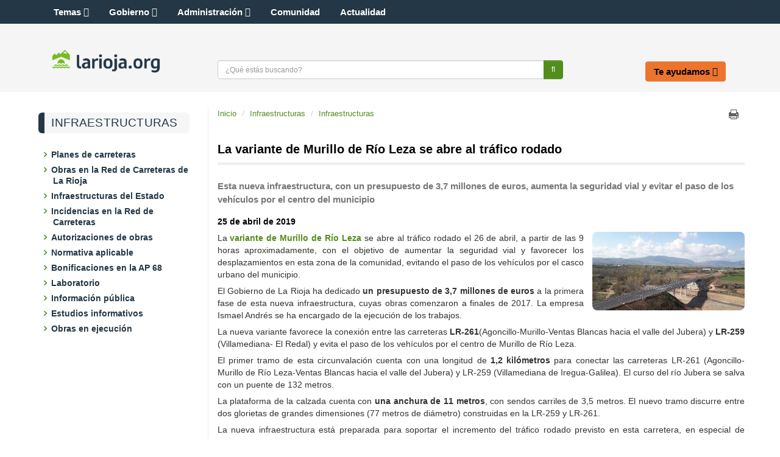

--- FILE ---
content_type: text/html;charset=UTF-8
request_url: https://www.larioja.org/carreteras/es/actualidad-9d840/infraestructuras/variante-murillo-rio-leza-abre-trafico-rodado
body_size: 34603
content:







<!DOCTYPE html>
<html lang="es" dir="ltr">
<head prefix="dcterms: http://purl.org/dc/terms/#">
	<title>La variante de Murillo de Río Leza se abre al tráfico rodado - Infraestructuras - Portal del Gobierno de La Rioja</title>
	<meta http-equiv="Content-Type"      content="text/html; charset=UTF-8"/>
	<meta http-equiv="X-UA-Compatible"   content="IE=Edge"/>
	<meta name="viewport"                content="width=device-width, initial-scale=1.0"/>
	<meta name="keywords"                content="La Rioja,gobierno,Rioja,sede electr&oacute;nica,sede,noticias"/>
	<meta name="description"             content="25 de abril de 2019 La variante de Murillo de Río Leza se abre al tráfico rodado el 26 de abril, a partir de las 9 horas aproximadamente, con el objetivo de aumentar la seguridad vial y favorecer l..."/>
	<meta name="generator"               content="Proxia&#169; Content Manager 9.0"/>
	<meta property="dcterms:identifier"  content="www.larioja.org"/>
	<meta property="dcterms:coverage"    content="La Rioja, Spain; Lat: 42 15 N Long: 2 30 W"/>
	<meta property="dcterms:creator"     content="Gobierno de La Rioja - Direcci&oacute;n General de Tecnolog&iacute;as de la Informaci&oacute;n y la Comunicaci&oacute;n"/>
	<meta property="dcterms:publisher"   content="Gobierno de La Rioja - Direcci&oacute;n General de Tecnolog&iacute;as de la Informaci&oacute;n y la Comunicaci&oacute;n"/>
	<meta property="dcterms:rights"      content="Copyright (c) 2016"/>
	<meta property="dcterms:title"       content="La variante de Murillo de Río Leza se abre al tráfico rodado"/>
	<meta property="dcterms:subject"     content="La Rioja,gobierno,Rioja,sede electr&oacute;nica,sede,noticias"/>
	<meta property="dcterms:description" content="25 de abril de 2019 La variante de Murillo de Río Leza se abre al tráfico rodado el 26 de abril, a partir de las 9 horas aproximadamente, con el objetivo de aumentar la seguridad vial y favorecer l..."/>
	<meta property="dcterms:language"    content="es"/>
		
	<link rel="icon" href="/larioja-client/favicon.ico"/>
	<link rel="shortcut icon" href="/larioja-client/favicon.ico"/>
	
	

	<link rel="stylesheet" type="text/css" href="/larioja-client/css/estilo.css?nc=1489049334000"/>
	<link rel="stylesheet" type="text/css" href="/larioja-client/css/responsive.css?nc=1489049334000"/>

	<!--[if lte IE 7]><link rel="stylesheet" type="text/css" href="/larioja-client/css/ie.css?nc=1489049334000"/><![endif]-->
	<!--[if IE 8]><link rel="stylesheet" type="text/css" href="/larioja-client/css/ie8.css?nc=1489049334000"/><![endif]-->
	<!--[if IE 9]><link rel="stylesheet" type="text/css" href="/larioja-client/css/ie9.css?nc=1489049334000"/><![endif]-->
	<link type="text/css" rel="stylesheet" href="/larioja-client/css/webs/web_carreteras.css?nc=1489049334000" />


	
	<link rel="stylesheet" type="text/css" href="/larioja-client/css-sys/css-system.css" />
	<!-- Scripts generales -->
	<script type="text/javascript">
	<!--
	var _rootWeb = "/larioja-client";
	var _isSSL = (location.href.indexOf("https://") == 0)?true:false;
	var _fullWeb = (_isSSL)?"https://www.larioja.org/larioja-client":"http://www.larioja.org/larioja-client";
	var _userLocale = "es_ES";
	var _userLocaleLang = "es";
	var _userLocaleCountry = "ES";
	var _directionality = "ltr";
	var _currentWeb = "carreteras";
	var _currentDomain = "";
	var _currentTemplate = "/tkContent";
	var _currentUrl = "/carreteras/es/actualidad-9d840/infraestructuras/variante-murillo-rio-leza-abre-trafico-rodado";
	
	var _idmobdev = "0";
	var _userDeviceAlias = "default_";
	var _idContent = '1464714';
	var _noCache = "nc=1489049334000";
	var pathNav = '645.184';

	
	var locationSettings = {
		basePath: '/larioja-client/cm',
		noTownSelected: 'No ha seleccionado ninguna ciudad, aseg&uacute;rese de que es lo que desea.',
		countryField: 'Seleccione el pa&iacute;s',
		stateField: 'Seleccione la provincia',
		townField: 'Escriba la localidad',
		legend: 'Datos de localizaci&oacute;n',
		municipality: '(Municipio)',
		hideCountry: true,
		allowEmptyTown: true,
		bootstrap: false
	};

	
	var searchInputText = "Buscar";
	var seeAllTextTitle = 'Ver m&aacute;s';
	var seeLessTextTitle = 'Ver menos';
	var cookieNoticeTitle = 'Uso de cookies.';
	var cookieNoticeContent = 'Las cookies nos permiten ofrecer nuestros servicios. Al continuar con la navegaci&oacute;n entendemos que se acepta nuestra <a href="{0}">pol&iacute;tica de cookies</a>.';
	var cookieNoticeLink = '/es/servicios/aviso-legal';
	var cookieNoticeClose = 'Cerrar';
	var moreInformation = 'M&aacute;s informaci&oacute;n';
	var nextText = 'Siguiente';
	var prevText = 'Anterior';
	var playText = 'Continuar';
	var pauseText = 'Pausar';
	//-->
	</script>
	<script type="text/javascript" src="/larioja-client/javaScript/proxia.js?nc=1489049334000"></script>

	
	<!--[if lt IE 9]><script type="text/javascript" src="/larioja-client/javaScript/jquery-old.min.js?nc=1489049334000"></script><![endif]-->
	<!--[if gte IE 9]><!--><script type="text/javascript" src="/larioja-client/javaScript/jquery.min.js?nc=1489049334000"></script><!--<![endif]-->
	<script type="text/javascript" src="/larioja-client/javaScript/jquery-migrate.min.js?nc=1489049334000"></script>

	
	<script type="text/javascript" src="/larioja-client/javaScript/calendar/calendar.js?nc=1489049334000"></script>

	
	<script type="text/javascript" src="/larioja-client/javaScript/bootstrap/js/bootstrap.min.js?nc=1489049334000"></script>
	
	<script type="text/javascript">$.fn.bstooltip = $.fn.tooltip.noConflict();</script>
	<script type="text/javascript" src="/larioja-client/javaScript/jquery.easy.slider.js?nc=1489049334000"></script>
	<!--[if gte IE 9]><!--><script type="text/javascript" src="/larioja-client/javaScript/hammer.min.js?nc=1489049334000"></script><!--<![endif]-->

	<!--[if lt IE 9]>
	<script type="text/javascript" src="/larioja-client/javaScript/css3-mediaqueries.js?nc=1489049334000"></script>
	<script type="text/javascript" src="/larioja-client/javaScript/html5shiv.min.js?nc=1489049334000"></script>
	<script type="text/javascript" src="/larioja-client/javaScript/respond.min.js?nc=1489049334000"></script>
	<![endif]-->

	
	
	
	

	

	<script type="text/javascript" src="/larioja-client/javaScript/init.js?nc=1489049334000"></script>
	<script type="text/javascript" src="/larioja-client/javaScript/init_web.js?nc=1489049334000"></script>
	
	<script type="text/javascript" src="/larioja-client/javaScript/webs/web_larioja.js?nc=1489049334000"></script>
	

	<script type="text/javascript" src="/larioja-client/javaScript/webs/web_carreteras.js?nc=1489049334000"></script>



	
    <!--Segumiento Google Analytics -->
<script type="text/javascript" async src="https://www.googletagmanager.com/gtag/js?id=G-R06QRYFZDS"></script>
<script type="text/javascript">
	window.dataLayer = window.dataLayer || [];
	function gtag(){dataLayer.push(arguments);}
	gtag('js', new Date());

	gtag('config', 'G-R06QRYFZDS');
</script>
</head>

<body class="mainBody carreteras contentPage">
	<h1 class="sr-only">Portal del Gobierno de La Rioja</h1>
	<p class="sr-only"><a href="#contentName" title="Saltar navegaci&oacute;n e ir al contenido de la p&aacute;gina" accesskey="5">Saltar al contenido</a></p>
	<div class="print-header"><span></span></div>
	
	<div class="container">
<div class="row"><div class="col-md-12"><div class="row"><div class="cabecera col-md-12"><div class="row"><div class="col-md-12"><div class="row"><div class="cabeceraTop col-md-12"><div class="row"><div class="col-md-4">





<div class="cmMenuBox menuSocial">
	<ul role="menubar">
<li role="menuitem" class="redes-sociales firstElement"><span><a href="https://actualidad.larioja.org/redes-sociales"  title="Enlace a una aplicación externa." ><span class="cmMenuTitle">Redes Sociales</span><span class="cmMenuPopupImage"><img src="/larioja-client/imagenes/popup/popup_external_small.gif" alt="Enlace a una aplicación externa." /></span></a></span></li>
<li role="menuitem"><span><a href="https://twitter.com/lariojaorg"  onclick="javascript:window.open('https://twitter.com/lariojaorg','menuPopUp','toolbar=yes, location=yes, directories=yes, status=yes, menubar=yes, scrollbars=yes, resizable=yes, width=800, height=600'); return false;"  onkeypress="return keyPress(event);"  title="Este enlace se abrir&aacute; en una ventana nueva." ><img src="/es/menus/161-twitter.png" class="cmMenuImage" alt="" /><span class="cmMenuTitle">Twitter</span><span class="cmMenuPopupImage"><img src="/larioja-client/imagenes/popup/popup_small.gif" alt="Este enlace se abrir&aacute; en una ventana nueva." /></span></a></span></li>
<li role="menuitem"><span><a href="https://www.facebook.com/lariojaorg"  onclick="javascript:window.open('https://www.facebook.com/lariojaorg','menuPopUp','toolbar=yes, location=yes, directories=yes, status=yes, menubar=yes, scrollbars=yes, resizable=yes, width=800, height=600'); return false;"  onkeypress="return keyPress(event);"  title="Este enlace se abrir&aacute; en una ventana nueva." ><img src="/es/menus/162-facebook.png" class="cmMenuImage" alt="" /><span class="cmMenuTitle">Facebook</span><span class="cmMenuPopupImage"><img src="/larioja-client/imagenes/popup/popup_small.gif" alt="Este enlace se abrir&aacute; en una ventana nueva." /></span></a></span></li>
<li role="menuitem"><span><a href="https://www.youtube.com/user/GobiernoDeLaRioja"  onclick="javascript:window.open('https://www.youtube.com/user/GobiernoDeLaRioja','menuPopUp','toolbar=yes, location=yes, directories=yes, status=yes, menubar=yes, scrollbars=yes, resizable=yes, width=800, height=600'); return false;"  onkeypress="return keyPress(event);"  title="Este enlace se abrir&aacute; en una ventana nueva." ><img src="/es/menus/163-logo_hh.png" class="cmMenuImage" alt="" /><span class="cmMenuTitle">Youtube</span><span class="cmMenuPopupImage"><img src="/larioja-client/imagenes/popup/popup_small.gif" alt="Este enlace se abrir&aacute; en una ventana nueva." /></span></a></span></li>
<li role="menuitem"><span><a href="https://www.instagram.com/lariojaorg/"  onclick="javascript:window.open('https://www.instagram.com/lariojaorg/','menuPopUp','toolbar=yes, location=yes, directories=yes, status=yes, menubar=yes, scrollbars=yes, resizable=yes, width=800, height=600'); return false;"  onkeypress="return keyPress(event);"  title="Este enlace se abrir&aacute; en una ventana nueva." ><img src="/es/menus/806662-instagram.png" class="cmMenuImage" alt="" /><span class="cmMenuTitle">Instagram</span><span class="cmMenuPopupImage"><img src="/larioja-client/imagenes/popup/popup_small.gif" alt="Este enlace se abrir&aacute; en una ventana nueva." /></span></a></span></li>
<li role="menuitem"><span><img src="/es/menus/164-rss.png" class="cmMenuImage" alt="" /><span class="cmMenuTitle">RSS</span></span></li>
<li role="menuitem" class="accesible"><span><a href="http://www--larioja--org.insuit.net"  title="Enlace a una aplicación externa." ><img src="/es/menus/166-inclusite.png" class="cmMenuImage" alt="" /><span class="cmMenuTitle">Modo accesible</span><span class="cmMenuPopupImage"><img src="/larioja-client/imagenes/popup/popup_external_small.gif" alt="Enlace a una aplicación externa." /></span></a></span></li>
<li role="menuitem" class="lastElement"><span><a href="https://actualidad.larioja.org/servicios/aplicaciones-moviles"  title="Enlace a una aplicación externa." ><img src="/es/menus/167-boton_portada_app.png" class="cmMenuImage" alt="" /><span class="cmMenuTitle">Aplicaciones móviles</span><span class="cmMenuPopupImage"><img src="/larioja-client/imagenes/popup/popup_external_small.gif" alt="Enlace a una aplicación externa." /></span></a></span></li>
</ul>

</div></div><div class="col-md-8">





<div class="cmMenuBox menuSuperior">
	<ul role="menubar">
<li role="menuitem" class="firstElement"><span><a href="/larioja-client/cm?locale=es_ES" ><span class="cmMenuTitle">Inicio</span></a></span></li>
<li role="menuitem"><span><span class="cmMenuTitle">Fecha y Hora Sede</span></span></li>
<li role="menuitem"><span><a href="/es/contactar" ><span class="cmMenuTitle">Contactar</span></a></span></li>
<li role="menuitem"><span><span class="cmMenuTitle">Suscripciones</span></span></li>
<li role="menuitem"><span><a href="/empleados/es?locale=es_ES" ><span class="cmMenuTitle">Empleados</span></a></span></li>
<li role="menuitem" class="ico-externo-oculto"><span><a href="https://web.larioja.org/bor-portada"  title="Enlace a una aplicación externa." ><span class="cmMenuTitle">BOR</span><span class="cmMenuPopupImage"><img src="/larioja-client/imagenes/popup/popup_external_small.gif" alt="Enlace a una aplicación externa." /></span></a></span></li>
<li role="menuitem"><span><a href="/larioja-client/cm/tkAccessIntranet?locale=es_ES" ><span class="cmMenuTitle">Acceso restringido</span></a></span></li>
<li role="menuitem" class="lastElement"><span><a href="/direcciones-utiles/es?locale=es_ES" ><span class="cmMenuTitle">Direcciones útiles</span></a></span></li>
</ul>

</div></div></div></div></div></div></div><div class="row"><div class="col-md-12"><div class="row"><div class="cabeceraBottom col-md-12"><div class="row"><div class="col-md-12">





<div class="bannerCabecera">
	<div id="cmBanner400298286" class="cmBannersRelativePosition random"></div><script type="text/javascript">
<!--
var arrayBanner400298286 = new Array();
arrayBanner400298286[0] = "<img src=\"/es/banners/16942-banner_planes_2011.jpg\" class=\"bannerNormalImage\" width=\"965\" height=\"107\" alt=\"banner_planes_2011\" />";
arrayBanner400298286[1] = "<a href=\"http://www.larioja.org\" class=\"cmContentLink\" title=\"banner_transportes_de_la_rioja_2011. Este enlace se abrir&aacute; en una ventana nueva.\" target=\"_blank\"><img src=\"/es/banners/16943-banner_transportes_de_la_rioja_2011.jpg\" class=\"bannerNormalImage\" width=\"965\" height=\"107\" alt=\"banner_transportes_de_la_rioja_2011. Este enlace se abrir&aacute; en una ventana nueva.\" /></a>";
arrayBanner400298286[2] = "<a href=\"http://www.youtube.com/user/GobiernoDeLaRioja#grid/user/9A6673178FBA3C85\" class=\"cmContentLink\" title=\"banner_you_tube_2011. Este enlace se abrir&aacute; en una ventana nueva.\" target=\"_blank\"><img src=\"/es/banners/16934-banner_you_tube_2011.jpg\" class=\"bannerNormalImage\" width=\"965\" height=\"107\" alt=\"banner_you_tube_2011. Este enlace se abrir&aacute; en una ventana nueva.\" /></a>";
arrayBanner400298286[3] = "<img src=\"/es/banners/16944-banner_carreteras2011.jpg\" class=\"bannerNormalImage\" width=\"965\" height=\"107\" alt=\"Carreteras de La Rioja\" />";
arrayBanner400298286[4] = "<a href=\"/territorio/es\" class=\"cmContentLink\" title=\"bannerurbanismoaunclick\"><img src=\"/es/banners/16945-bannerurbanismoaunclick.jpg\" class=\"bannerNormalImage\" width=\"965\" height=\"107\" alt=\"bannerurbanismoaunclick\" /></a>";
arrayBanner400298286[5] = "<a href=\"/vivienda/es/mediacion-desahucios-clausula-suelo\" class=\"cmContentLink cmContentImageLink\"><img src=\"/es/banners/16940-mediaciondesahucios.jpg\" class=\"bannerNormalImage\" width=\"965\" height=\"107\" alt=\"mediaciondesahucios\" /></a>";
arrayBanner400298286[6] = "<img src=\"/es/banners/16946-registro-vpo.jpg\" class=\"bannerNormalImage\" width=\"965\" height=\"107\" alt=\"registro-vpo\" />";
document.getElementById('cmBanner400298286').innerHTML = arrayBanner400298286[Math.floor(Math.random()*arrayBanner400298286.length)];
//-->
</script>
<noscript>
<div class="cmBannersRelativePosition random"><img src="/es/banners/16942-banner_planes_2011.jpg" class="bannerNormalImage" width="965" height="107" alt="banner_planes_2011" /></div>
</noscript>
</div>
</div></div><div class="row"><div class="col-md-12">





<div class="bannerLogo">
	<div class="cmBannersRelativePosition standalone"><a href="/larioja-client/cm" class="cmContentLink" title="Ir a la página principal"><img src="/es/banners/185-logotipo-web.png" class="bannerNormalImage" width="1000" height="222" alt="Ir a la página principal" /></a></div>
</div>
</div></div><div class="row"><div class="col-md-12"><div class="row"><div class="col-md-8">





<div class="simpleSearcherBox simpleSearcher">
	<div class="simpleSearcherBoxInner clearfix">
	<script type="text/javascript">
<!--
   function checkPattern(elm) {
       if (elm.value.length==0){
           window.alert("Debe introducir algún criterio de búsqueda");
           return false;
       }
   }
//-->
</script>
<form id="simpleSearcher" action="/carreteras/es/buscar" method="get" onsubmit="return checkPattern(this.simpleSearchPattern);">
<input type="hidden" name="formName" value="simpleSearchForm"/>
<div class="cmSimpleSearchContainer">
<input type="hidden" name="formName" value="simpleSearchForm"/>
   <input type="hidden"  name="lookForType" id="lookForTypess" value="0" />
   <input type="hidden" name="advancedSearch" id="advancedSearchss" value="true" />
   <input type="hidden" name="sortIndex" id="sortIndexss" value="0" />
       <div class="cmSimpleSearchLabelContainer">
           <label for="simpleSearchPattern" class="cmSearchLabel">Buscar</label>
       </div>
       <div class="cmSimpleSearchInputContainer">
           <input type="text" id="simpleSearchPattern" name="simpleSearchPattern" maxlength="70" accesskey="4" class="simpleSearchInput" />
       </div>
       <div  class="cmSimpleSearchButtonContainer">
           <input type="submit" value="Buscar" class="cmSearchButton" />
       </div>
</div>
</form>

	<a href="/carreteras/es/buscar" class="cmAdvancedSearchLink">B&uacute;squeda avanzada</a>
	</div>
</div>
</div><div class="col-md-4">





<div class="cmMenuBox menuCabecera">
	<ul role="menubar">
<li role="menuitem" class="firstElement"><span><a href="/comunidad/es?locale=es_ES" ><span class="cmMenuTitle">La Comunidad</span></a></span></li>
<li role="menuitem"><span><a href="/larioja-client/cm/presidente?locale=es_ES" ><span class="cmMenuTitle">El Presidente</span></a></span></li>
<li role="menuitem"><span><a href="https://web.larioja.org/estructura-sector-publico"  title="Enlace a una aplicación externa." ><span class="cmMenuTitle">El Gobierno</span><span class="cmMenuPopupImage"><img src="/larioja-client/imagenes/popup/popup_external_small.gif" alt="Enlace a una aplicación externa." /></span></a></span></li>
<li role="menuitem" class="lastElement"><span><a href="/oficina-electronica/es?locale=es_ES" ><span class="cmMenuTitle">Oficina electrónica</span></a></span></li>
</ul>

</div></div></div></div></div></div></div></div></div><div class="row"><div class="col-md-12">






<div id="authExternalOptions" class="authExternalOptions hideLogin hideUserData hideUserPwd clearfix">
	<noscript>
		<iframe title="Proxia iframe" src="/larioja-client/cm/carreteras/DVCmAuthentication.1.2.tkContent.1464714/tkAuthenticationName">Su navegador no soporta marcos o frames, o la configuración actual de su navegador no permite mostrarlos.</iframe>
	</noscript>
</div>
</div></div></div></div></div></div><div class="row"><div class="col-md-12"><div class="row"><div class="lateral-izda col-md-4"><div class="row"><div class="col-md-12">






<div class="abstractContent lateral-caja">
	<div class="contentHeader clearfix">
		<div class="contentHeader2 clearfix">
			<h2 class="title">
				
				
					<a href="/carreteras">Infraestructuras</a>
				
			</h2>
		</div>
	</div>

	<div class="contentData">
		<div class="contentData2">
			<ul class="cmWebMapLevel1">
<li class="cmWebMapLevel1 cmElementPosition_1 cmOddElement node_1677638_carreteras"><div class="cmWebMapLevel1Header"><a href="/carreteras/es/planes-carreteras" class="cmWebMapLevel1 cmElementPosition_1 cmOddElement node_1677638_carreteras">Planes de carreteras</a></div></li>
<li class="cmWebMapLevel1 cmElementPosition_2 cmEvenElement node_645245_carreteras"><div class="cmWebMapLevel1Header"><a href="/carreteras/es/obras-red-carreteras-rioja" class="cmWebMapLevel1 cmElementPosition_2 cmEvenElement node_645245_carreteras">Obras en la Red de Carreteras de La Rioja</a></div><ul class="cmWebMapLevel2">
<li class="cmWebMapLevel2 node_645247_carreteras"><div class="cmWebMapLevel2Header"><a href="/carreteras/es/obras-red-carreteras-rioja/autovias" class="cmWebMapLevel2 node_645247_carreteras">Autovías</a></div></li>
<li class="cmWebMapLevel2 node_645252_carreteras"><div class="cmWebMapLevel2Header"><a href="/carreteras/es/obras-red-carreteras-rioja/variantes-poblacion" class="cmWebMapLevel2 node_645252_carreteras">Variantes de población</a></div></li>
<li class="cmWebMapLevel2 node_647817_carreteras"><div class="cmWebMapLevel2Header"><a href="/carreteras/es/obras-red-carreteras-rioja/programa-ensanches-mejoras-red-carreteras" class="cmWebMapLevel2 node_647817_carreteras">Programa de ensanches y mejoras en la red de carreteras</a></div></li>
<li class="cmWebMapLevel2 node_645284_carreteras"><div class="cmWebMapLevel2Header"><a href="/carreteras/es/obras-red-carreteras-rioja/mejora-travesias" class="cmWebMapLevel2 node_645284_carreteras">Mejora de Travesías</a></div></li>
<li class="cmWebMapLevel2 node_647843_carreteras"><div class="cmWebMapLevel2Header"><a href="/carreteras/es/obras-red-carreteras-rioja/actuaciones-conservacion-seguridad-vial" class="cmWebMapLevel2 node_647843_carreteras">Actuaciones de conservación y seguridad vial</a></div></li>
<li class="cmWebMapLevel2 node_645296_carreteras"><div class="cmWebMapLevel2Header"><a href="/carreteras/es/obras-red-carreteras-rioja/seguridad-vial" class="cmWebMapLevel2 node_645296_carreteras">Seguridad vial</a></div></li>
</ul>
</li>
<li class="cmWebMapLevel1 cmElementPosition_3 cmOddElement node_645383_carreteras"><div class="cmWebMapLevel1Header"><a href="/carreteras/es/infraestructuras" class="cmWebMapLevel1 cmElementPosition_3 cmOddElement node_645383_carreteras">Infraestructuras del Estado</a></div><ul class="cmWebMapLevel2">
<li class="cmWebMapLevel2 node_1602092_carreteras"><div class="cmWebMapLevel2Header"><a href="/carreteras/es/infraestructuras/transporte-aereo" class="cmWebMapLevel2 node_1602092_carreteras">Transporte Aéreo</a></div></li>
<li class="cmWebMapLevel2 node_1602088_carreteras"><div class="cmWebMapLevel2Header"><a href="/carreteras/es/infraestructuras/ferrocarriles" class="cmWebMapLevel2 node_1602088_carreteras">Ferrocarriles</a></div></li>
<li class="cmWebMapLevel2 node_1601240_carreteras"><div class="cmWebMapLevel2Header"><a href="/carreteras/es/infraestructuras/carreteras-competencia-estatal-rioja" class="cmWebMapLevel2 node_1601240_carreteras">Carreteras de competencia estatal en La Rioja</a></div></li>
</ul>
</li>
<li class="cmWebMapLevel1 cmElementPosition_4 cmEvenElement node_645422_carreteras"><div class="cmWebMapLevel1Header"><a href="/carreteras/es/incidencias-red-carreteras" class="cmWebMapLevel1 cmElementPosition_4 cmEvenElement node_645422_carreteras">Incidencias en la Red de Carreteras</a></div></li>
<li class="cmWebMapLevel1 cmElementPosition_5 cmOddElement node_645431_carreteras"><div class="cmWebMapLevel1Header"><a href="/carreteras/es/autorizaciones-obras" class="cmWebMapLevel1 cmElementPosition_5 cmOddElement node_645431_carreteras">Autorizaciones de obras</a></div></li>
<li class="cmWebMapLevel1 cmElementPosition_6 cmEvenElement node_1336826_carreteras"><div class="cmWebMapLevel1Header"><a href="/carreteras/es/normativa-aplicable-1465fa" class="cmWebMapLevel1 cmElementPosition_6 cmEvenElement node_1336826_carreteras">Normativa aplicable</a></div></li>
<li class="cmWebMapLevel1 cmElementPosition_7 cmOddElement node_645475_carreteras"><div class="cmWebMapLevel1Header"><a href="/carreteras/es/bonificaciones-ap-68" class="cmWebMapLevel1 cmElementPosition_7 cmOddElement node_645475_carreteras">Bonificaciones en la AP 68</a></div></li>
<li class="cmWebMapLevel1 cmElementPosition_8 cmEvenElement node_645530_carreteras"><div class="cmWebMapLevel1Header"><a href="/carreteras/es/laboratorio" class="cmWebMapLevel1 cmElementPosition_8 cmEvenElement node_645530_carreteras">Laboratorio</a></div></li>
<li class="cmWebMapLevel1 cmElementPosition_9 cmOddElement node_645566_carreteras"><div class="cmWebMapLevel1Header"><a href="/carreteras/es/informacion-publica" class="cmWebMapLevel1 cmElementPosition_9 cmOddElement node_645566_carreteras">Información pública</a></div></li>
<li class="cmWebMapLevel1 cmElementPosition_10 cmEvenElement node_1602368_carreteras"><div class="cmWebMapLevel1Header"><a href="/carreteras/es/estudios-informativos" class="cmWebMapLevel1 cmElementPosition_10 cmEvenElement node_1602368_carreteras">Estudios informativos</a></div><ul class="cmWebMapLevel2">
<li class="cmWebMapLevel2 node_1744062_carreteras"><div class="cmWebMapLevel2Header"><a href="/carreteras/es/estudios-informativos/estudio-informativo-variante-carretera-lr-480-tudelilla-rio" class="cmWebMapLevel2 node_1744062_carreteras"><span title="Estudio informativo de la variante de la carretera LR-480 en Tudelilla, La Rioja">Estudio informativo de la variante de la carretera LR-480...</span></a></div></li>
<li class="cmWebMapLevel2 node_1744079_carreteras"><div class="cmWebMapLevel2Header"><a href="/carreteras/es/estudios-informativos/estudio-informativo-variantes-carretera-lr-115-quel-autol" class="cmWebMapLevel2 node_1744079_carreteras"><span title="Estudio informativo de las variantes de la carretera LR-115 en Quel y Autol">Estudio informativo de las variantes de la carretera LR-1...</span></a></div></li>
</ul>
</li>
<li class="cmWebMapLevel1 cmElementPosition_11 cmOddElement node_645240_carreteras"><div class="cmWebMapLevel1Header"><a href="/carreteras/es/obras-ejecucion" class="cmWebMapLevel1 cmElementPosition_11 cmOddElement node_645240_carreteras">Obras en ejecución</a></div></li>
</ul>

		</div>
	</div>

</div>
</div></div></div><div class="contenido col-md-8"><div class="row"><div class="col-md-12"><div class="row"><div class="default col-md-12"><div class="row"><div class="col-md-8">







<div class="none clearfix">
	<ul class="breadcrumb">
		<li><a href="/">Inicio</a></li>
		
			
				
				<li><a href="/carreteras">Infraestructuras</a></li>
				
				<li><a href="/carreteras/es/actualidad-9d840/infraestructuras" class="cmParentsContentLink">Infraestructuras</a></li>
			
			
		
	</ul>
</div>
</div><div class="col-md-4">










	<div class="contentServices">
		<ul>
		
		
			<li><a href="/larioja-client/cm/carreteras/tkContent?locale=es&amp;idContent=1464714" class="cmPrintableLink cmTooltip" target="_blank" title="Versi&oacute;n imprimible" onclick="window.print();return false;" onkeypress="return keyPress(event);">Imprimir</a></li>
		
		 
			<li>
				<div class="AddThis" id="AddThis">
					<a href="http://www.addthis.com/bookmark.php?v=250" class="addthis_button_compact"><span class="sr-only">Share</span></a>
				</div>
			</li>
		 
		</ul>
	</div>
</div></div></div></div></div></div><div class="row"><div class="col-md-12">










<script type="text/javascript" src="/larioja-client/javaScript/custom/custom-wizard.js"></script>


<div id="bodyContentDivContainer" class="currentContent none default">

	<div class="contentHeader">
		<h3 id="contentName" class="contentMainTitle">La variante de Murillo de Río Leza se abre al tráfico rodado</h3>
		<p id="contentAbstract" class="contentAbstract">Esta nueva infraestructura, con un presupuesto de 3,7 millones de euros, aumenta la seguridad vial y evitar el paso de los vehículos por el centro del municipio</p> 
	</div>

	<div class="contentBody">
		<div id="bodyContentDiv" class="cmBodyContent"><div class="modelNoticia_infraestructuras modelBase templateHtml"><div class="pvalue-prensa_fecha"><div class="prensa_fecha param-position-1 firstChild lastChild">25 de abril de 2019</div></div><div class="pvalue-Descripcion"><div class="Descripcion param-position-1 firstChild lastChild">
<p class="cmParagraph"><a href="/carreteras/es/actualidad-9d840/infraestructuras/variante-murillo-rio-leza-abre-trafico-rodado.ficheros/s,1114285-Variante%20Murillo.jpg" data-rel="prettyPhoto[title=&#34;Variante Murillo&#34;][description=&#34;Variante Murillo&#34;][width=&#34;1981&#34;][height=&#34;1025&#34;][type=&#34;image&#34;]" class="cmZoomedImageLink cmEmbedImageright"><img src="/carreteras/es/actualidad-9d840/infraestructuras/variante-murillo-rio-leza-abre-trafico-rodado.ficheros/1114284-thumb_Variante%20Murillo0.34003185273816494199847566043160571.jpg?width=250&amp;height=129&amp;aspectRatio=true" class="cmContentImageLink" width="250" height="129" alt="Variante Murillo"/><span class="cmPopupText">Imagen en alta resolución. Este enlace se abrirá mediante lightbox, puede haber un cambio de contexto</span></a>La <a class="cmNavContentLink" title="Variante de Murillo de Río Leza (I fase)" href="/carreteras/es/obras-ejecucion/informacion/variante-murillo-rio-leza-i-fase"><strong>variante de Murillo de Río Leza</strong></a> se abre al tráfico rodado el 26 de abril, a partir de las 9 horas aproximadamente, con el objetivo de aumentar la seguridad vial y favorecer los desplazamientos en esta zona de la comunidad, evitando el paso de los vehículos por el casco urbano del municipio.</p>
<p class="cmParagraph">El Gobierno de La Rioja ha dedicado <strong>un presupuesto de 3,7 millones de euros</strong> a la primera fase de esta nueva infraestructura, cuyas obras comenzaron a finales de 2017. La empresa Ismael Andrés se ha encargado de la ejecución de los trabajos.</p>
<p class="cmParagraph">La nueva variante favorece la conexión entre las carreteras <strong>LR-261</strong>(Agoncillo-Murillo-Ventas Blancas hacia el valle del Jubera) y <strong>LR-259</strong> (Villamediana- El Redal) y evita el paso de los vehículos por el centro de Murillo de Río Leza.</p>
<p class="cmParagraph">El primer tramo de esta circunvalación cuenta con una longitud de <strong>1,2 kilómetros</strong> para conectar las carreteras LR-261 (Agoncillo-Murillo de Río Leza-Ventas Blancas hacia el valle del Jubera) y LR-259 (Villamediana de Iregua-Galilea). El curso del río Jubera se salva con un puente de 132 metros.</p>
<p class="cmParagraph">La plataforma de la calzada cuenta con <strong>una anchura de 11 metros</strong>, con sendos carriles de 3,5 metros. El nuevo tramo discurre entre dos glorietas de grandes dimensiones (77 metros de diámetro) construidas en la LR-259 y LR-261.</p>
<p class="cmParagraph">La nueva infraestructura está preparada para soportar el incremento del tráfico rodado previsto en esta carretera, en especial de vehículos pesados, y atiende las necesidades de las actuales y futuras industrias que se instalen en el valle del Jubera. Asimismo, facilita la comunicación en Agoncillo con dos vías de alta capacidad en La Rioja: autopista <strong>AP-68</strong> y la carretera <strong>N-232</strong>.</p></div></div></div><div class="cmClear"></div></div>
	</div>

</div>
</div></div><div class="row"><div class="col-md-12">






</div></div><div class="row"><div class="col-md-12">





<div id="relatedContentsContainer" class="related contenidos-relacionados flecha">

</div>
</div></div><div class="row"><div class="col-md-12">





<div id="contentResourcesContainer" class="resources recursos-contenido">

</div>
</div></div><div class="row"><div class="col-md-12">






	
</div></div><div class="row"><div class="col-md-12">















</div></div></div></div></div></div><div class="row"><div class="col-md-12"><div class="row"><div class="pie col-md-12"><div class="row"><div class="col-md-6">





<div class="cmMenuBox menuInferior">
	<ul role="menubar">
<li role="menuitem" class="firstElement"><span><span class="cmMenuTitle">Copyright © 2016 Gobierno de La Rioja</span></span></li>
<li role="menuitem"><span><a href="https://web.larioja.org/mapa"  title="Enlace a una aplicación externa." ><span class="cmMenuTitle">Mapa web</span><span class="cmMenuPopupImage"><img src="/larioja-client/imagenes/popup/popup_external_small.gif" alt="Enlace a una aplicación externa." /></span></a></span></li>
<li role="menuitem"><span><a href="https://web.larioja.org/aviso-legal"  title="Enlace a una aplicación externa." ><span class="cmMenuTitle">Aviso Legal-sede electrónica</span><span class="cmMenuPopupImage"><img src="/larioja-client/imagenes/popup/popup_external_small.gif" alt="Enlace a una aplicación externa." /></span></a></span></li>
<li role="menuitem"><span><a href="https://web.larioja.org/accesibilidad"  title="Enlace a una aplicación externa." ><span class="cmMenuTitle">Accesibilidad</span><span class="cmMenuPopupImage"><img src="/larioja-client/imagenes/popup/popup_external_small.gif" alt="Enlace a una aplicación externa." /></span></a></span></li>
<li role="menuitem"><span><a href="https://web.larioja.org/seguridad-de-la-informacion"  title="Enlace a una aplicación externa." ><span class="cmMenuTitle">Seguridad de la información</span><span class="cmMenuPopupImage"><img src="/larioja-client/imagenes/popup/popup_external_small.gif" alt="Enlace a una aplicación externa." /></span></a></span></li>
<li role="menuitem"><span><a href="/tablon-virtual/es?locale=es_ES" ><span class="cmMenuTitle">Tablón virtual de anuncios</span></a></span></li>
<li role="menuitem" class="lastElement"><span><a href="https://web.larioja.org/contacto"  title="Enlace a una aplicación externa." ><span class="cmMenuTitle">Contacto</span><span class="cmMenuPopupImage"><img src="/larioja-client/imagenes/popup/popup_external_small.gif" alt="Enlace a una aplicación externa." /></span></a></span></li>
</ul>

</div></div><div class="col-md-6">






<div id="authInternalOptions" class="authInternalOptions clearfix">
	<noscript>
		<iframe title="Proxia iframe" src="/larioja-client/cm/carreteras/DVCmAuthentication.1.1.tkContent.1464714/tkAuthenticationName">Su navegador no soporta marcos o frames, o la configuración actual de su navegador no permite mostrarlos.</iframe>
	</noscript>
</div>
</div></div></div></div></div></div>
</div>

	<div class="modal fade" id="modalDialog"><div class="modal-dialog"><div class="modal-content"></div></div></div>
</body>
</html>



--- FILE ---
content_type: text/css
request_url: https://www.larioja.org/larioja-client/css/webs/web_carreteras.css?nc=1489049334000
body_size: 115
content:
/* Estilos espec�fica para la web carreteras */

/* Estilos del padre */
@import url('web_areasTematicas.css');


--- FILE ---
content_type: text/css
request_url: https://www.larioja.org/larioja-client/css/contents.css
body_size: 8010
content:
/**
 * Esta hoja de estilo guarda la definici�n de estilos que se aplican para 
 * formatear la informaci�n de los contenidos.
 *
 * @author Divisa Inform�tica y Telecomunicaciones S.A.
 */

/** CABECERA DEL CONTENIDO **/

/* Titulo de los contenidos */

.contentMainTitle {
	margin: 1em 0 0 0;
	padding: 0;
	font-size: 1.5em;
	font-weight: bold;
	color: #007771;
}

/** Estilo para la entradilla **/
.currentContent .contentAbstract{
	font-weight: bold;
	font-size: 1.1em;
	color: #777;
	margin: .5em 0 0 0;
}

div.contactFormContainer .contentHeader .contentAbstract,
div.siteMap .contentHeader .contentAbstract{
	margin-bottom: 0;
}

.contentAbstract + .contentMainTitle{
	margin-top: 0;
}

.contentAbstract.dontShow + .contentMainTitle{
	margin-top: 1em;
}

.cmBodyContentChildrens {
	margin-bottom: 15px;
}

.cmBodyContentChildrens .contentName {
	font-weight: bold;
}

.cmBodyContentChildrens .contentAbstract {
	color: #333;
	font-weight: normal;
}

/** Estilo para el contenido activo **/
.currentContent {
	position: relative;
}

.currentContent:before,
.currentContent:after {
	content: " ";
	display: table;
	height: 0;
	clear: both;
	visibility: hidden;
}

.templateHtml {
	margin-bottom: 15px;
}

div.centerBlock {
	margin: 0;
	padding: 1em;
	width: 100%;
}

/** Estilo para el path de navegaci�n **/
div.navigationPath {
	margin: 0 1em 0 0;
	font-family: Arial, Verdana, Geneva, Helvetica;
	font-weight: bold;
	overflow: hidden;
	padding:0.65em 1em;
}

div.navigationPath ul.cmCategorizer {
	list-style-type:none;
	padding: 0;
	margin: 0;
	display:inline;
}

div.navigationPath ul.cmCategorizer li {
	list-style-type:none;
	display:block;
	float:left;
	/*color:#fff;*/
	padding-right:0.3em;
	font-size:1.1em;
}
/*
div.navigationPath ul.cmCategorizer li.firstChild{
	text-transform:uppercase;
}*/

div.navigationPath ul.cmCategorizer li span,
div.navigationPath ul.cmCategorizer li a,
div.navigationPath ul.cmCategorizer li a:visited {
	/*color:#fff;*/
}

div.navigationPath ul.cmCategorizer li a:active,
div.navigationPath ul.cmCategorizer li a:hover {
	text-decoration:underline;
}


/* Enlaces para imprimir, rss, facebook, twitter... */
div.contentServices {
	float: right;
	vertical-align: middle;
	margin: 4px 0;
	position: relative;
	z-index: 1;
}

div.contentServices ul{
	display: block;
	list-style-type:none;
	position: relative;
}

div.contentServices ul li{
	display: block;
	float: left;
	margin-left: 10px;
}

div.contentServices a {
	text-indent: -9999px;
	display: block;
	width: 16px;
	height: 16px;
	outline: none;
}

div.contentServices a:link,
div.contentServices a:visited{
	font-weight:bold;
}

div.contentServices a:hover,
div.contentServices a:active{
	text-decoration:underline;
}

.contentServices .rssLink {
	color: #2c2c2c;
	background: url(../imagenes/iconos/ico_rss.gif) no-repeat;
}

.contentServices .cmPrintableLink {
	background: url(../imagenes/iconos/ico_print_brown.png) no-repeat;
}

.contentServices .cmImageGalleryLink {
	background: url(../imagenes/iconos/ico_gallery_brown.png) no-repeat;
}

.contentServices .printablePdf {
	background: url(../imagenes/iconos/ico_print_pdf.gif) no-repeat;
}

.contentServices .twitterLink {
	background: url(../imagenes/iconos/ico_twitter.png) no-repeat;
}

.contentServices .facebookLink {
	background: url(../imagenes/iconos/ico_facebook.png) no-repeat;
}

.atm-f {
	height: auto !important;
}

.contentServices .addthis_button_compact {
	background: url(../imagenes/iconos/ico_share.png) no-repeat;
	width: 16px !important;
	float: none !important;
	position: relative;
	padding: 0 !important;
	margin: 0 !important;
}

/** FIN DE CABECERA DEL CONTENIDO **/

.currentContent .contentHeader {
	margin: 0 0 15px 0;
}

/**
 * Los estilos definidos a continuaci�n permiten parametrizar ciertos aspectos
 * relacionados con la apariencia de los sub-contenidos, independientemente de
 * los estilos de navegaci�n subyacentes.
 */
/** ESTILOS QUE APARECEN EN LOS LISTADOS DE SUBCONTENIDOS **/
div.cmBodyContentChildrens:after {
	content: " ";
	display: block;
	height: 0;
	clear: both;
	visibility: hidden;
	padding: 0;
	margin: 0 0 15px 0;
	width: auto;
}

div.cmBodyContentChildrens .cmContentItem {
}

div.cmBodyContentChildrens .cmContentItem .contentName {
}

/**
 * Las presentaciones en modo listado, pueden ser de dos tipos b�sicos, uno
 * en el que tenemos una �nica columna y se usan listas de contenidos (UL) y
 * otro que se ve despu�s que lo que muestra son varias columnas mediante
 * capas (DIV)
 */

/* listado en una columna */
ul.cmContentList,
ul.cmContentMultipleList {
	margin: 0;
	padding: 0;
	list-style-type: none;
	clear: both;
}

ul.cmContentList:before,
ul.cmContentMultipleList:before,
ul.cmContentList:after,
ul.cmContentMultipleList:after {
	content: " ";
	display: table;
}

ul.cmContentList > li.cmContentItem,
ul.cmContentMultipleList > li.cmContentItem {
	margin: 0;
	display: block;
	background-image: url(../imagenes/component/bullets/flecha_vclaro.gif);
	background-repeat: no-repeat;
}

ul.cmContentList > li.cmContentItem {
	padding: 0.3em 0 0.3em 1.2em;
	background-position: 0 3px;
}

ul.cmContentMultipleList > li.cmContentItem {
	padding: 0.55em 1em 0.5em 1.2em;
	background-position: 0 7px;
	float: left;
}

ul.cmContentMultipleList > li.cmContentItem{
	border-top: 1px solid #e6e6e6;
}

/* El primer elemento de cada fila */
ul.cmContentList > li:first-child,
ul.cmContentMultipleList > li:first-child,
ul.nColumns_2 > li:nth-child(2n+1),
ul.nColumns_3 > li:nth-child(3n+1),
ul.nColumns_4 > li:nth-child(4n+1),
ul.nColumns_5 > li:nth-child(5n+1),
ul.nColumns_6 > li:nth-child(6n+1),
ul.nColumns_7 > li:nth-child(7n+1),
ul.nColumns_8 > li:nth-child(8n+1),
ul.nColumns_9 > li:nth-child(9n+1),
ul.nColumns_10 > li:nth-child(10n+1),
ul.nColumns_11 > li:nth-child(11n+1),
ul.nColumns_12 > li:nth-child(12n+1) {
	clear: both;
}

/* Todos los elementos de la primera fila */
ul.cmContentList > li:first-child,
ul.nColumns_2 > li:nth-child(-n+2),
ul.nColumns_3 > li:nth-child(-n+3),
ul.nColumns_4 > li:nth-child(-n+4),
ul.nColumns_5 > li:nth-child(-n+5),
ul.nColumns_6 > li:nth-child(-n+6),
ul.nColumns_7 > li:nth-child(-n+7),
ul.nColumns_8 > li:nth-child(-n+8),
ul.nColumns_9 > li:nth-child(-n+9),
ul.nColumns_10 > li:nth-child(-n+10),
ul.nColumns_11 > li:nth-child(-n+11),
ul.nColumns_12 > li:nth-child(-n+12) {
	border-top: none;
}

li.cmContentItem .templateHtmlImageList a.cmContentLink {
	text-decoration: none;
	display: block;
}

li.cmContentItem .templateHtmlImageList a.cmContentLink:hover .contentName {
	text-decoration: underline;
}

li.cmContentItem .templateHtmlImageList a.cmContentLink:hover .contentText {
	text-decoration: none;
}

li.cmContentItem .modelBase.templateHtmlList .pvalue-telefono,
li.cmContentItem .modelBase.templateHtmlList .pvalue-fax,
li.cmContentItem .modelBase.templateHtmlList .pvalue-email,
li.cmContentItem .modelBase.templateHtmlList .pvalue-web,
li.cmContentItem .modelBase.templateHtmlList .pvalue-app {
	white-space: normal;
}

/*Hijos a varias columnas*/
ul.nColumns_2 li.cmContentItem{
	width:50%;
}
ul.nColumns_3 li.cmContentItem{
	width:33.333%;
}
ul.nColumns_4 li.cmContentItem{
	width:25%;
}
ul.nColumns_5 li.cmContentItem{
	width:20%;
}
ul.nColumns_6 li.cmContentItem{
	width:16.666%;
}
ul.nColumns_7 li.cmContentItem{
	width:14.285%;
}
ul.nColumns_8 li.cmContentItem{
	width:12.5%;
}
ul.nColumns_9 li.cmContentItem{
	width:11.111%;
}
ul.nColumns_10 li.cmContentItem{
	width:10%;
}
ul.nColumns_11 li.cmContentItem{
	width:9.09%;
}
ul.nColumns_12 li.cmContentItem{
	width:8.333%;
}

/* listado de subcontenidos */
.div.cmBodyContentChildrens ul.cmContentList li.cmContentItem > a.cmContentLink,
.div.cmBodyContentChildrens ul.cmContentList li.cmContentItem .contentName,
.div.cmBodyContentChildrens ul.cmContentMultipleList li.cmContentItem > a.cmContentLink,
.div.cmBodyContentChildrens ul.cmContentMultipleList li.cmContentItem .contentName {
	font-weight:bold;
}

/* listado de subcontenidos con imagen */
.templateHtmlImageList .cmContentLink:before,
.templateHtmlImageList .cmContentLink:after {
	content: " ";
	display: table;
	height: 0;
	clear: both;
	visibility: hidden;
}

.templateHtmlImageList .imageWrapper {
	margin-right: 10px;
	display: block;
	float: left;
}

.templateHtmlImageList .imageWrapper .imageMain {
	max-width: 100px;
	height: auto;
}

.listado-imagenes-grandes ul.cmContentList li.cmContentItem {
	padding-top: 0.1em;
}

.listado-imagenes-grandes .templateHtmlImageList .imageWrapper .imageMain {
	max-width: 200px;
}

.listado-imagenes-grandes .templateHtmlImageList .contentDate {
	font-size: 1.4em;
	color: #007771;
}

.templateHtmlImageList .contentName {
	/*font-weight: bold;*/
	display: block;
}

.templateHtmlImageList .contentDate {
	font-weight: bold;
	margin: 0 0 5px 0;
}

.templateHtmlImageList .contentText {
	color: #333;
}

.templateHtmlImageList .contentName,
.templateHtmlImageList .contentText {
	line-height: 1.8;
}

.templateHtmlImageList p.cmParagraph {
	margin: .2em 0;
}

/* Listado compacto */
.listado-compacto .templateHtmlImageList{
	margin-bottom: 0;
}

.listado-compacto .templateHtmlImageList .contentName,
.listado-compacto .templateHtmlImageList .contentText{
	line-height: 1.4;
}

/* Para ocultar las fechas en los listados */
.sin-fecha .contentDate {
	display: none;
}

/* listado con indice */
div.cmGlossaryTitle {
	padding: 0.5em 0;
	color: #666;
	text-align: left;
}

span.cmResourceTextLink {
	color: #000;
}

div.cmGlossaryBlock {
	padding: 0.5em 0;
}

div.cmGlossaryBlock a.cmGlossaryElement,
div.cmGlossaryBlock a.cmGlossaryElement:visited,
div.cmGlossaryBlock a.cmGlossaryElement:active {
	margin-right: 0.3em;
	color: #606060;
}
div.cmGlossaryBlock a.cmGlossaryElement:hover {
	text-decoration: underline;
	color: #606060;
}

div.cmGlossaryBlock a.cmCurrentGlossaryElement,
div.cmGlossaryBlock a.cmCurrentGlossaryElement:visited,
div.cmGlossaryBlock a.cmCurrentGlossaryElement:active {
	margin-right: 0.3em;
	font-weight: bold;
	color: #606060;
}
div.cmGlossaryBlock a.cmCurrentGlossaryElement:hover {
	text-decoration: underline;
	color: #606060;
}

div.cmGlossaryBlocknoLetters {
	padding: 1em 0;
	color: #666;
}

/*Listado categorizado*/
ul.cmCategorizer li.cmCategorizer {
	list-style-type: none;
}

ul.cmCategorizer li.cmCategorizer span.cmCategorizerName{
	margin: 0 0 0 -5px;
	font-size: 1.1em;
	font-weight: bold;
	color: #007771;
}

ul.cmCategorizer li.cmCategorizer span.cmCategorizerName a{
	color: #fff;
}

ul.cmCategorizer li.cmCategorizer span.cmCategorizerName ul.cmCategorizer li + li{
	border-left:1px solid #fff;
}

/* Tablas del tinyMCE */
.cmBodyContent table,
.cmAbstractBodyContent table,
.cmBodyContentChildrens table {
	border-collapse: collapse;
	margin-top: 0.45em;
	border-color: #007771;
}

.cmBodyContent table th,
.cmAbstractBodyContent table th,
.cmBodyContentChildrens table th {
	border-color: #007771;
	background: #007771;
	padding: 0.2em;
	color: #fff;
	text-align: center;
}

.cmBodyContent table th a,
.cmAbstractBodyContent table th a,
.cmBodyContentChildrens table th a {
	color: #fff;
}

.cmBodyContent table td,
.cmAbstractBodyContent table td,
.cmBodyContentChildrens table td {
	border-color: #007771;
	padding: 0.2em;
}

.cmBodyContent table caption,
.cmAbstractBodyContent table caption,
.cmBodyContentChildrens table caption{
	font-weight: bold;
	color: #007771;
	text-align: center;
}

/** FIN ZONA DEL CUERPO DEL CONTENIDO Y SUBCONTENIDOS **/

/** ESTILOS GENERALES DE ENCABEZADOS QUE PUEDEN UTILIZARSE **/
h2 {
	font-size: 1.5em;
	font-family: Arial, Helvetica, sans-serif;
	font-weight: bold;
	margin-top: 0.4em;
	margin-bottom: 0.2em;
	padding: 0;
	color: #000;
}

h3 {
	font-family: Arial, Helvetica, sans-serif;
	font-size: 1.3em;
	font-weight: bold;
	margin-top: 0.5em;
	margin-bottom: 0.3em;
	padding: 0;
	color:#007771;
}

h4 {
	font-family: Arial, Helvetica, sans-serif;
	font-size: 1.2em;
	font-weight: bold;
	margin-top: 0.6em;
	margin-bottom: 0.4em;
	padding: 0;
	color: #007771;
}

h5 {
	font-family: Arial, Helvetica, sans-serif;
	font-size: 1.1em;
	font-weight: bold;
	margin-top: 0.7em;
	margin-bottom: 0.5em;
	padding: 0;
	color: #007771;
}

h6 {
	font-family: Arial, Helvetica, sans-serif;
	font-size: 1em;
	font-weight: bold;
	margin-top: 0.8em;
	margin-bottom: 0.6em;
	padding: 0;
	color: #007771;
}

/** FIN DE ESTILOS GENERALES DE ENCABEZADOS QUE PUEDEN UTILIZARSE **/

/* estilo forzado para las abreviaciones, webkit no a�ade
   ning�n estilo de apariencia a la etiqueta ABBR
*/
abbr {
	border-bottom-width: 1px;
	border-bottom-style: dotted;
}


/**
 * Estilo general de los distintos elementos globales del sistema, cuerpo,
 * controles de formulario, celdas y cabeceras, etc.
 */


/**
 * Muchos de los bloques de Proxia CMS necesitan limpieza de bloque debido
 * a la anidaci�n existente (float: left, right, etc)
 */
p.cmClear, .cmClear {
	margin: 0;
	padding: 0;
	clear: both;
}

p.cmParagraph, .cmParagraph {
	margin: 0.5em 0;
	padding: 0;
}

.cmBodyContent .cmParagraph {
	text-align: justify;
}

.cmUnderline {
	text-decoration: underline;
}

.cmStrike {
	text-decoration: line-through;
}

.cmBold {
	font-weight: bold;
}

.cmBoldInline{
	font-weight: bold;
	margin-right:0.5em;
	clear:left;
}

.cmLower {
	text-transform: lowercase;
}

.cmUpper {
	text-transform: uppercase;
}

.tRight{
	text-align: right;
}

.tLeft{
	text-align: left;
}

.tCenter{
	text-align:center;
}

/** Sangria **/
.cmIndent {
	padding-left:1em;
}

/**
 * Estilo por defecto del enlace a la p�gina de contacto.
 * Es gen�rico, no se particularizar� para los distintos contenedores.
 */
.cmContactLink {
}
a.cmContactLink:link {
}
a.cmContactLink:visited {
}
a.cmContactLink:active {
}
a.cmContactLink:hover {
}

/**
 * Estilo que se utiliza para las capas de la galer�a de imagenes.
 */
div.cmImageMapLayer {
	border: 1px solid black;
	background-color: #eee;
	width: 100px;
	padding: 2px;
	text-align: center;
}

/**
 * Estilo por defecto del enlace a s�lo texto
 * Es gen�rico, no se particularizar� para los distintos contenedores.
 */
.cmTextOnlyLink {
}
a.cmTextOnlyLink:link {
}
a.cmTextOnlyLink:visited {
}
a.cmTextOnlyLink:active {
}
a.cmTextOnlyLink:hover {
}

/**
 * Estilo por defecto del enlace a la p�gina de impresi�n.
 * Es gen�rico, no se particularizar� para los distintos contenedores.
 */
.cmPrintableLink {
}
a.cmPrintableLink:link {
}
a.cmPrintableLink:visited {
}
a.cmPrintableLink:active {
}
a.cmPrintableLink:hover {
}

/**
 * Estilo por defecto del enlace a la p�gina de la version marcada.
 * Es gen�rico, no se particularizar� para los distintos contenedores.
 */
.cmMarkupLink {
}
a.cmMarkupLink:link {
}
a.cmMarkupLink:visited {
 }
a.cmMarkupLink:active {
 }
a.cmMarkupLink:hover {
}

/**
 * Estilo por defecto de los enlaces a web padre.
 * Es gen�rico, no se particularizar� para los distintos contenedores.
 */
.cmParentsWebLink {
}
a.cmParentsWebLink:link {
}
a.cmParentsWebLink:visited {
}
a.cmParentsWebLink:active {
}
a.cmParentsWebLink:hover {
}

/**
 * Estilo por defecto del enlace a los sibling contents
 */
.cmSibilingLink {
}
.cmSibilingLink .cmResourceTextLink {
}
a.cmSibilingLink:link {
}
a.cmSibilingLink:visited {
}
a.cmSibilingLink:active {
}
a.cmSibilingLink:hover {
}


/**
 * Estilo por defecto del enlace a la p�gina de contenidos relacionados.
 */
.cmRelatedContentsLink {
}
.cmRelatedContentsLink .cmResourceTextLink {
}
a.cmRelatedContentsLink:link {
}
a.cmRelatedContentsLink:visited {
}
a.cmRelatedContentsLink:active {
}
a.cmRelatedContentsLink:hover {
}

/**
 * Estilo por defecto del enlace a la p�gina de contenidos con el mismo padre.
 */
.cmSameParentContentsLink {
}
.cmSameParentContentsLink .cmResourceTextLink {
}
a.cmSameParentContentsLink:link {
}
a.cmSameParentContentsLink:visited {
}
a.cmSameParentContentsLink:active {
}
a.cmSameParentContentsLink:hover {
}

/**
 * Estilo por defecto de enlace a contenido.
 */
.cmContentLink {
}
a.cmContentLink:link {
}
a.cmContentLink:visited {
}
a.cmContentLink:active {
}
a.cmContentLink:hover {
}

span.cmPopupText
img.cmPopupIcon{
	margin-top:-5px;
}

span.cmPopupText {
	background-color: #00a4ab;
	color: #fff;
	padding: .3em .5em;
	opacity: .9;
}

img.cmPopupIcon,
span.cmMenuPopupImage img {
	vertical-align: baseline;
}

/*--Paging Styles--*/
.paging {
	position:relative;
	top:11.1em;
	left:-0.8em;
	width: 178px; 
	height:47px;
	z-index: 100;
	text-align: center;
	line-height: 40px;
	display: none;
}
.paging a {
	padding: 5px;
	text-decoration: none;
	color: #333;
}
.paging a.active {
	color:#333;
	font-weight: bold;
	background: #FFF;
	border: 1px solid #FFF;
	text-decoration:none;
}
.paging a:hover {
	font-weight: bold;
	text-decoration:none;
}

/** Estilos para formularios en general **/
input.checkbox {
	border: none;
}

hr {
	background-color: #ccc;
	height: 1px;
	margin: 4px 4px;
	border: none;
}

/** Estilos de lista **/
ol,
ul {
	margin: 0 0 0 1.5em;
	padding: 0;
}

li.squarelist {
	margin: 0 0 0 1em;
	list-style-type: square;
}

div.separator {
	height: 1em;
	min-height: 1em;
}

/** Otros estilos **/
.dontShow {
	display: none;
}

div.centerBlock {
	padding: 0;
	width:100%;
}

img.cmEmbedImage,
.cmEmbedImage img.cmContentImageLink {
	background-color: #fff;
}

img.cmEmbedImageright,
.cmEmbedImageright img.cmEmbedImagecenter,
.cmEmbedImageright img.cmContentImageLink,
iframe.cmEmbedImageright {
	margin: 0 0 1em 1em;
	background-color: #fff;
}

img.cmEmbedImageleft,
.cmEmbedImageleft img.cmEmbedImagecenter,
.cmEmbedImageleft img.cmContentImageLink,
iframe.cmEmbedImageleft {
	margin: 0 1em 1em 0;
	background-color: #fff;
}

.cmEmbedImageleft .cmPopupText {
	margin: 0 1em 1em 0;
}

.cmEmbedImageright .cmPopupText {
	margin: 0 0 1em 1em;
}

.cmAutoVideo .resourceData1,
.cmAutoVideo .resourceData2,
.cmAutoVideo .resourceData3 {
	display: none;
}

iframe.printIframe {
	margin: 0;
	padding: 0;
	width: 0; 
	height: 0;
	border: none;
}

.boxVideo iframe {
	width: 650px;
	height: 405px;
	border: none;
	overflow: hidden;
}

/* Icono de impresi�n, iconos sociales, etc. */
div.contentServices div.services {
	float:right;
	vertical-align:top;
	padding: 0.5em 0 0.5em 0;
	position:relative;
	top:-3.5em;
}

div.contentServices div.services a img {
	margin:0;
}

div.contentServices div.services a {
	margin:0 0.4em 0 0;
	text-decoration:none;
	float:left;
}

div.contentServices div.services a.cmPrintableLink {
	margin:0 0.4em 0 0;
	background-color:#c6d2e2;
	line-height: 16px;
}

div.contentServices div.services a.cmPrintableLink img.cmVAlignmiddle{
	margin:0;
}

/** Estilos para la p�gina de error **/
body.bodyError {
	background-color:#fff;
	margin:0 auto;
}

div.pageError {
	margin:0 auto;
	padding: 10em 0;
}

div.pageErrorMain {
	width: 50em;
	margin:0 auto;
	padding: 1em 2em 2em 2em;
	text-align: center;
	border: 1px solid #999;
	-webkit-box-shadow: 0 0 6px #AAA;
	-moz-box-shadow: 0 0 6px #AAA;
	box-shadow: 0 0 6px #AAA;
}

h1.cabecera {
	margin-top: 0;
	background: transparent url(../imagenes/larioja/logo.png) no-repeat left;
	padding: .5em 0 0.5em 3em;
	font-size: 2.5em;
	text-align:right;
	color:#000;
}

.errorHeader {
	border-bottom: 1px solid #606060;
	padding: 1em 0 0.3em	;
	font-size: 1.5em;
	font-weight: bold;
	font-family: Arial, Helvetica, sans-serif;
	text-align: left;
}

div.errorText {
	text-align: left;
	font-size: 1.1em;
	padding: 0.5em 0 0.5em 0;
}

a.backLink {
	font-weight: bold;
	font-size: 1.1em;
}

/*Mensaje de error*/
.boxError{
	border:1px solid #af0b09;
	margin-right:0.5em;
	padding:1em;
	font-size:1.1em;
}

.errorHeader{
	font-weight: bold;
	color: #af0b09;
	margin-bottom:0.5em;
	display: block;
}

div.cmBodyContent .autoSection,
div.parameterBlock .autoSection {
	padding-top:10px;
	padding-bottom:5px;
	margin: 0 !important;
	font-size: 1.2em;
}

div.cmThemesOuterBox .cmThemeListHeader,
div.cmResourcesOuterBox .cmResourceListHeader,
div.cmRelatedContentsOuterBox .cmRelatedContentsHeader {
	margin: 0 !important;
}

div.contentAdvancedOptions{
	border-radius: 0.4em 0 0.4em 0.4em !important;
}

.cmWizardEditMode .embeddedContentGallery {
	display: none;
}

.cmWizardEditMode .cmBodyContent {
	margin-bottom: 15px;
}

/** Corregimos los select del tinymce, ya que entra en conflicto con los css de bootstrap **/
.o2k7Skin .mceListBox .mceText {
	box-sizing: content-box;
}

/** Caja contenidos relacionados **/
.related .cmRelatedContentsOuterBox {
	border-radius: 0.4em;
	-moz-border-radius: 0.4em;
	-webkit-border-radius: 0.4em;
	box-shadow: 0.2em 0.2em 0.6em #cccccc;
	-webkit-box-shadow: 0.2em 0.2em 0.6em #cccccc;
	-moz-box-shadow: 0.2em 0.2em 0.6em #cccccc;
	border: 1px solid #d0d0d1;
	margin-bottom: 15px;
}

.related .cmRelatedContentsHeader {
	background-image: url(../imagenes/component/nuevo_dis/ic_h2.gif);
	background-repeat: no-repeat;
	background-position: 1em center;
	padding: 10px 15px 10px 30px;
	font-size: 14px;
	font-weight: bold;
	color: #007771;
}

.related ul {
	margin: 0;
	list-style-type: none;
	border-top: 1px solid #ccc;
	padding: 10px 15px;
	background: none;
}

.related ul:before,
.related ul:after {
	content: " ";
	display: table;
}

.related li {
	margin: 0;
	display: block;
	padding: 0.15em 0 0 1em;
	background: url(../imagenes/component/bullets/flecha_vclaro.gif) no-repeat 0 0;
	position: relative;
}

.related.flecha li {
	padding: 0.15em 0 0 1.25em;
	background: url(../imagenes/component/nuevo_dis/ic_lista_caja.png) no-repeat left .45em;
}

.related li .contentName{
	background:none;
	padding-left:0;
}

.related .lastNode {
	border-bottom: none;
}

.related .cmContentItem {
	width: auto !important;
}

.related div.wizardResourceOptionsHolder {
	padding-right: 0.7em;
	width: 27%;
}

.related .contentName {
	color: #000;
}
/** Caja Novedades**/
.cmWizardEditMode .param-novedades{
	border-radius: 0.4em;
	-moz-border-radius: 0.4em;
	-webkit-border-radius: 0.4em;
	box-shadow: 0.2em 0.2em 0.6em #cccccc;
	-webkit-box-shadow: 0.2em 0.2em 0.6em #cccccc;
	-moz-box-shadow: 0.2em 0.2em 0.6em #cccccc;
	border: 1px solid #d0d0d1;
	margin-bottom: 15px;
	margin-top:15px;
}
.cmWizardEditMode .param-novedades .autoSection{
	background-image: url(../imagenes/component/nuevo_dis/ic_h2.gif);
	background-repeat: no-repeat;
	background-position: 1em center;
	padding: 10px 15px 10px 30px;
	font-size: 14px;
	font-weight: bold;
	color: #007771;
}
.cmWizardEditMode .param-novedades .autoList{
	margin: 0;
	list-style-type: none;
	border-top: 1px solid #ccc;
	padding: 10px 15px;
	background: none;
}
.cmWizardEditMode .param-novedades,
.cmWizardEditMode .param-novedades .autoList:before,
.cmWizardEditMode .param-novedades .autoList:after{
	content: " ";
	display: table;
}
.cmWizardEditMode .param-novedades dt,
.cmWizardEditMode .param-novedades dd{
	margin: 0;
	display: block;
	padding: 0.15em 0;
	position: relative;
}
.cmWizardEditMode .param-novedades dd.param-fechaInicioNovedad,
.cmWizardEditMode .param-novedades dd.param-fechaFinNovedad{
	width:60%;
	display:block;
	float:left;
}
.cmWizardEditMode .param-novedades dt.param-fechaInicioNovedad,
.cmWizardEditMode .param-novedades dt.param-fechaFinNovedad{
	width:40%;
	display: block;
	float: left;
}
.cmWizardEditMode .param-novedades .parameterBlockOptions {
	margin: 5px;
}
.cmWizardEditMode .param-novedades .param-descripcionNovedad.parameterValue input {
	width: 92% !important;
}
.cmWizardEditMode .param-novedades .param-marcar.parameterTitle {
	float: left;
	clear: both;
}
.cmWizardEditMode .param-novedades .param-marcar.parameterValue {
	float: left;
	margin-left: 10px;
}
.cmWizardEditMode .param-novedades .param-marcar.parameterValue input {
	display: block;
}

/** Caja ficheros disponibles **/
.resources .cmResourcesOuterBox {
	border-radius: 0.4em;
	-moz-border-radius: 0.4em;
	-webkit-border-radius: 0.4em;
	box-shadow: 0.2em 0.2em 0.6em #cccccc;
	-webkit-box-shadow: 0.2em 0.2em 0.6em #cccccc;
	-moz-box-shadow: 0.2em 0.2em 0.6em #cccccc;
	border: 1px solid #d0d0d1;
	margin-bottom: 15px;
}

.resources .cmResourceListHeader{
	background-image: url(../imagenes/component/nuevo_dis/ic_h2.gif);
	background-repeat: no-repeat;
	background-position: 1em center;
	padding: 10px 15px 10px 30px;
	font-size: 14px;
	font-weight: bold;
	color: #007771;
}

.resources ul.cmResourceList{
	margin: 0;
	list-style-type: none;
	border-top: 1px solid #ccc;
	padding: 10px 15px;
	background: none;
}

.resources ul:before,
.resources ul:after {
	content: " ";
	display: table;
}

.resources li {
	margin: 0;
	display: block;
	padding: 0.15em 0;
	position: relative;
}

.resources ul.cmResourceList li li.cmResourceFileList{
}

.resources ul.cmResourceFileList{
	padding:0 0 0 22px;
	list-style:none;
	margin:0;
}

.resources ul.cmResourceList .resourceData1,
.resources ul.cmResourceList .resourceData2,
.resources ul.cmResourceList .resourceData3,
.resources ul.cmResourceList .resourceData4{
	padding-right: 6px;
}

.resources ul.cmResourceList .resourceData3{
	color:#333;
}

.resources ul.cmResourceList .resourceData4{
	color:#999;
}


/** Caja tematizaci�n **/
.cmThemesOuterBox {
	border-radius: 0.4em;
	-moz-border-radius: 0.4em;
	-webkit-border-radius: 0.4em;
	box-shadow: 0.2em 0.2em 0.6em #cccccc;
	-webkit-box-shadow: 0.2em 0.2em 0.6em #cccccc;
	-moz-box-shadow: 0.2em 0.2em 0.6em #cccccc;
	border: 1px solid #d0d0d1;
	margin-bottom: 15px;
}

.cmThemesOuterBox .cmThemeListHeader {
	background-image: url(../imagenes/component/nuevo_dis/ic_h2.gif);
	background-repeat: no-repeat;
	background-position: 1em center;
	padding: 10px 15px 10px 30px;
	font-size: 14px;
	font-weight: bold;
	color: #007771;
}

.cmThemesOuterBox ul {
	margin: 0;
	list-style-type: none;
	padding: 10px 15px;
}

.cmThemesOuterBox .cmEditThemeList,
.cmThemesOuterBox .cmUsedThemeList {
	border-top: 1px solid #ccc;
}

li.cmEditThemeListItem {
  line-height: 1.1;
}

li.cmEditThemeListItem ul li label {
  vertical-align: baseline;
  font-weight: normal;
  margin: 1px 0;
}

li.cmEditThemeListItem ul li img + span label {
  line-height: 1.6;
}

/* Galer�a de im�genes embebida */
.embeddedContentGallery{
	margin-bottom: 15px;
}

.embeddedContentGallery .controls {
	padding: 0;
	margin-top: -1.5em;
	position: relative;
}

.embeddedContentGallery .controls img {
	width: 10px !important;
	height: 10px !important;
	opacity: .7;
}

.embeddedContentGallery .controls .current img,
.embeddedContentGallery .controls .playPause img {
	opacity: 1;
}

.embeddedContentGallery a span.cmPopupText,
.embeddedContentGallery .cmGalleryListHeader,
.embeddedContentGallery div.cmImageGallery div.cmNavigation {
	display: none;
}

.cmImageGalleryTitleTD {
	text-align: center;
	margin: -14px 14px 10px 14px;
	text-overflow: ellipsis;
	white-space: nowrap;
	overflow: hidden;
}

.embeddedContentGallery .cmEmbeddedGalleryOuterBox {
	background-image: url(../imagenes/larioja/shadow-gallery.png);
	background-repeat: no-repeat;
	background-position: center bottom;
	background-size: 100% 28px;
	padding-bottom: 28px;
	overflow: hidden;
	position: relative;
}

.embeddedContentGallery .cmImageGalleryCell {
	display: block;
	float: left;
	width: 33.33%;
}

.embeddedContentGallery .cmEmbeddedGalleryInnerBox {
	background:#DEE2E1;
	overflow: hidden;
	position: relative;
}

.embeddedContentGallery .cmImageGalleryCell .cmImageGalleryImageTD {
	text-align: center;
}

.embeddedContentGallery .cmImageGalleryCell .cmImageGalleryImageTD img {
	width: auto;
	height: 115px;
	border: 4px solid #fff;
	display: block;
	margin: 20px auto;
	-webkit-box-shadow: 1px 3px 8px #000;
	-moz-box-shadow: 1px 3px 8px #000;
	box-shadow: 1px 3px 8px #000;
}

a.cmContentImageLink, a.cmZoomedImageLink {
	display: inline-block;
}

/*Galer�a de im�genes en una p�gina aparte*/
.contentGallery .cmImageGalleryTitleTD {
	margin-top: -14px;
}

.contentGallery .cmOnlyZoomedImage .cmImageGalleryTitleTD {
	margin-top: 14px;
	font-size: 1.4em;
	font-weight: bold;
}

.contentGallery .cmEmbeddedGalleryOuterBox,
.contentGallery .cmEmbeddedGalleryInnerBox {
	overflow: auto;
	height: auto;
}

.contentGallery .cmEmbeddedGalleryInnerBox {
	padding-bottom: 14px;
}

.contentGallery .cmImageGalleryRow {
	background:#DEE2E1;
}

.contentGallery .cmOnlyZoomedImage .cmImageGalleryTitleTD {
}

.contentGallery .cmOnlyZoomedImage .cmImageGalleryRow {
	background:none;
}

.contentGallery .cmImageGalleryRow:before,
.contentGallery .cmImageGalleryRow:after {
	content: " ";
	display: table;
	clear: both;
}

.cmEmbeddedResourceFile img,
.contentGallery .cmImageGalleryImageTD img {
	max-width: 100%;
	height: auto;
}

.contentGallery .cmEmbeddedResourceAuthors,
.contentGallery .cmPagesNavigation,
.contentGallery .cmZoomImageDescr {
	margin: 5px 0;
	text-align: center;
}

.cmOnlyZoomedImage .cmImageGalleryImageTD {
	padding: 10px 10px 0;
}

/* Descripci�n oculta en galer�a de im�genes */
.ocultar-descripcion .cmImageGalleryCell .cmImageGalleryTitleTD {
	display: none;
}

/* Formulario de contacto */
div.contactFormContainer {
	color:#555555;
}

div.contactFormContainer .contactFormInner {
	margin-top: 2em;
}

div.advancedSearch fieldset,
div.contactFormContainer fieldset {
	border: none;
	margin: 37px 0 0 0;
	padding: 0;
	background-color:#eee;
	position: relative;
}

div.contactFormContainer fieldset > div {
	padding-top: 10px;
}

div.advancedSearch legend,
div.contactFormContainer fieldset legend {
	list-style: none;
	position: absolute;
	top: -22px;
	padding: 3px 6px;
	display: block;
	width: auto;
	color: #fff;
	font-weight: bold;
	font-size: 11px;
	background: #00a3aa;
	-webkit-border-top-left-radius: 8px;
	-moz-border-radius-topleft: 8px;
	border-top-left-radius: 8px;
	-webkit-border-top-right-radius: 8px;
	-moz-border-radius-topright: 8px;
	border-top-right-radius: 8px;
	border: 1px solid #007670;
	border-bottom: none;
}

div.contactFormContainer div.cmContactMailLabel {
	float: left;
	width: 10em;
	padding: 0 0.5em 0 0;
	margin: 4px;
	text-align: right;
	clear: both;
}

div.contactFormContainer div.cmContactMailLabel label {
	margin: 0;
}

div.contactFormContainer div.cmContactMailInput,
div.contactFormContainer div.cmContactMailSelect, 
div.contactFormContainer div.cmContactMailTextArea {
	padding: 0 0 0.3em 0;
}

div.contactFormContainer input.cmContactMailInput, 
div.contactFormContainer select.cmContactMailSelect, 
div.contactFormContainer textarea.cmContactMailTextArea{
	width: 32.45em;
	font-size: 12px;
	padding: 3px 6px;
	color: #5C5C5C;
	border: 1px solid #bbb;
	vertical-align: middle;
	border-radius: 5px;
}

div.contactFormContainer div.lastItem {
	padding-bottom: 0.5em;
}

div.contactFormContainer div.cm_village {
	width: 34.2em !important;
	width: 34.4em;
	clear: both;
	float: left;
}

div.contactFormContainer div.cm_village div.cmContactMailLabel {
	clear: none;
}

div.contactFormContainer div.cm_village input.cmContactMailInput {
	width: 18em;
}

div.contactFormContainer div.cm_zip {
	width: 10.2em;
	float: left;
}

div.contactFormContainer div.cm_zip div.cmContactMailLabel {
	width: 2.8em;
	clear: none;
}

div.contactFormContainer div.cm_zip input.cmContactMailInput {
	width: 5.5em !important;
	width: 4.5em;
}

div.contactFormContainer div.cm_state {
	clear: both;
}

div.contactFormContainer div.divCaptcha fieldset legend{
	background:none;
	margin-left:9.2em;
	float:left;
	width:31%;
}

div.contactFormContainer div.divCaptcha .cm_dvSecurityText{
	float:left;
	width:25%;
}

div.contactFormContainer div.divCaptcha .cmContactMailLabel{
	padding-top:0.4em;
	width: 12em;
	text-align:left;
}

div.contactFormContainer div.divCaptcha .cmContactMailInput input{
	width:12em;
}

div.contactFormContainer .divBottom {
	padding: 0 0 15px 15px;
	margin-top: 15px;
	text-align: right;
}

/* Contenidos de tipo ebook */
div.ebook .contentMainTitle {
	margin-bottom: 1em;
}

div.ebook .contentDescription {
	margin-bottom: 1.7em;
}

div.ebook div.contentServices {
	display: none;
}

/* Paginaci�n gen�rica para todos los resultados de b�squeda y contenidos */
.cmNavigation {
	clear:both;
}

.cmNavigation .cmNavIntro {
	background: transparent !important;
	color: #888 !important;
}

div.cmBodyContentChildrens .cmNavigation .cmNoResultsTitle {
	font-size: 1.1em;
	font-weight: bold;
	margin: 0 0 0.5em 0;
}

div.cmBodyContentChildrens .cmNavigation .cmNoResultsMessage {
	color: #333;
}

div.cmNavigation .cmResultsCount {
	float: left;
	color:#999;
}

div.cmNavigation .cmPagesNavigation {
	float: right;
}

.cmPagesNavigation > li {
	margin: 0 !important;
	padding: 0 !important;
	display: inline !important;
	background: none !important;
}

.cmPagesNavigation > li > a,
.cmPagesNavigation > li > span {
	padding: 5px 10px;
}

/* Wizard */
.selectLangContainer {
	background: #fff;
}

label.selectLangLabel {
	display: none;
}

select.selectLangControl {
	padding: 3px;
	border: 1px solid #A5A492 !important;
	width: 95px;
}

/* SQL Queries */
.sqlContainer{
	padding:0;
	margin: 1.5em 0 1.5em 0;
	color:#555;
	overflow:hidden;
	width: 948px;
}

div.sqlContainer fieldset {
	border: none;
	margin: 0 0 1em 0;
	padding: 0;
	width: 100%;
	background-color:#eee;
}

div.sqlContainer fieldset legend {
	font-weight: bold;
	color: #fff;
	font-family:  Arial, Helvetica, sans-serif;
	padding: 0.5em 0 0.5em 1.2em;
	background:#888;
	width: 100%;
	margin: 0;
	font-size:1em;
}

div.sqlContainer .campSearcher{
	padding: 1em 1em 0.3em 3.8em;
}

div.sqlContainer .campSearcher .oddField,
div.sqlContainer .campSearcher .evenField{
	width: 40%;
	float:left;
	display:block;
	margin-bottom:0.5em;
}

div.sqlContainer .campSearcher .evenField{
	margin-right:6em;
}

div.sqlContainer .campSearcher .label,
div.sqlContainer .campSearcher .field{
	float: left;
	display:block;
}

div.sqlContainer .campSearcher .field input{
	width:11.6em;
}

div.sqlContainer .campSearcher .field select{
	width:11.9em;
}

div.sqlContainer .campSearcher .label{
	width: 13.5em;
}

div.sqlContainer div.searcherButtons {
	padding: 1em 1.2em;
	background: #fff;
	text-align: right;
}

div.sqlContainer .resultList{
	background:#fff;
}

div.sqlContainer .boxTabla{
	width:948px;
	overflow:auto;
}

div.sqlContainer .resultList .excelBox{
	background: url(../imagenes/iconos/excel.gif) no-repeat;
	padding:0.2em 0 0.2em 2em;
	margin:0.5em 0;
}

div.sqlContainer .resultList .excelBox a{
	color: #000;
}

div.sqlContainer .resultList table{
	background:#EEE;
}

div.sqlContainer .resultList th{
	background:#888;
	margin:0;
	padding: 0.5em;
	color: #fff;
	border-right: 1px solid #fff;
	border-bottom: 1px solid #fff;
	line-height:1.1em;
}

div.sqlContainer .resultList td{
	border-right: 1px solid #DCDCDC;
	border-bottom: 1px solid #DCDCDC;
	padding: 0.8em;
	line-height:1.2em;
	font-size:1em;
}

div.sqlContainer .pageList{
	padding:0.5em 1em;
}

div.sqlContainer div.cmNavigation{
	margin:1em 0;
}

div.sqlContainer div.cmNavigation .cmPagesNavigation{
	float:none;
}

div.sqlContainer .cmNavIntro{
	float:left;
	display:inline;
}

div.sqlContainer .cmNavPage{
	float: right;
}

div.sqlContainer .cmPagesNavigation .cmNavPage .cmNavPageLink,
div.sqlContainer .cmPagesNavigation .cmNavPage .cmNavEndsPagesLink{
	float:none;
	display:inline;
}

/* Buscador espacial */
.cmSpatialSearcher .slider {
	color: #6e6e6e;
	padding: 25px 0 0 25px;
	float: right;
}

.cmSpatialSearcher .control,
.cmSpatialSearcher .legend {
	width:160px;
}

.cmSpatialSearcher .legend {
	position: relative;
	height: 20px;
	line-height: 12px;
}

.cmSpatialSearcher .legend > div {
	position:absolute;
	top:0;
	text-align: center;
}

.cmSpatialSearcher .control-group,
.cmSpatialSearcher .prefix,
.cmSpatialSearcher .suffix {
	position: relative;
	float: left;
}

.cmSpatialSearcher .prefix {
	max-width: 70px;
	line-height: 15px;
}

.cmSpatialSearcher .suffix {
	max-width: 30px;
	line-height: 15px;
	padding-left: 10px;
}

.cmSpatialSearcher .control-group {
	margin-left: 30px;
}

.cmSpatialSearcher .ui-slider {
	background: #fff;
	height: 6px;
	border: none;
}

.cmSpatialSearcher .ui-slider-range {
	background: #c6ba02;
}

.cmSpatialSearcher .ui-slider .ui-state-default {
	width: 11px;
	height: 18px;
	margin-left: -5px;
	background-color: transparent;
	background-image: url(../imagenes/larioja/slider-arrow.png);
	background-position: top center;
	border: none;
	border-radius: 0;
}

.cmSpatialSearcher .ui-slider .ui-state-focus,
.cmSpatialSearcher .ui-slider .ui-state-hover {
	background-image: url(../imagenes/larioja/slider-arrow-hover.png);
	outline: none;
}

.cmSpatialSearcher .ui-slider .ui-state-focus,
.cmSpatialSearcher .ui-slider .ui-state-active {
	outline: none;
}

.cmSpatialSearcher .ui-slider .ui-slider-handle {
	top: 0.7em;
}

/* Para los contenidos pendientes de validar */
.currentContentCheck{
	padding-left: 0;
	padding-right: 0;
}

/* Resultados de b�squeda del mapa en modo listado */
.mapListPage {
	background: #eee;
}

ul.mapList li.state {
	margin: 0;
	display: block;
	padding: 1.3em 1.3em 1.3em 2em;
	background: url(../imagenes/larioja/bullet3.png) no-repeat 7px 25px;
}

ul.mapList li.state > span {
	font-size: 1.6em;
	color:#000;
	font-weight:normal;
	display: block;
}

ul.mapList li.icon > span {
	padding: 0.3em 0.5em 0.3em 0;
	font-size: 1.3em;
	color: #888;
	font-weight: bold;
	display: block;
}

/*Estilo como el sr-only de bootstrap*/
.cmCalendarTitle,
.cmCalendarSelectors form label span.cmSelectMonth,
.cmCalendarSelectors form label span.cmSelectYear {
	position: absolute;
	width: 1px;
	height: 1px;
	margin: -1px;
	padding: 0;
	overflow: hidden;
	clip: rect(0, 0, 0, 0);
	border: 0;
}

/* Estilos de contenido */
.solo-video .pvalue-Descripcion, 
.solo-video .divMenuTabs, 
.solo-video div#Album, 
.solo-video div#Audio {
    display: none;
}
.solo-video div#Video {
    display: block;
}

.solo-audio .pvalue-Descripcion, 
.solo-audio .divMenuTabs, 
.solo-audio div#Album, 
.solo-audio div#Video {
    display: none;
}
.solo-audio div#Audio {
    display: block;
}

.cmAbstractBodyContent a:visited,
.contentBody a:visited {
    color: #551a8b;
    text-decoration: none;
}

--- FILE ---
content_type: text/css
request_url: https://www.larioja.org/larioja-client/javaScript/prettyPhoto/css/prettyPhoto.css?nc=1489049334000
body_size: 2988
content:

	/* ----------------------------------
		Proxia Theme
	----------------------------------- */
	
	div.proxia { border: none; padding: 0; margin: 0; }
	div.proxia .pp_top { z-index: 10; }
	div.proxia .pp_top .pp_left { background: url(../images/prettyPhoto/proxia/sprite.png) -70px -58px no-repeat; } /* Top left corner */
	div.proxia .pp_top .pp_middle { background: url(../images/prettyPhoto/proxia/contentPatternTop.png) top left repeat-x; } /* Top pattern/color */
	div.proxia .pp_top .pp_right { background: url(../images/prettyPhoto/proxia/sprite.png) -100px -58px no-repeat; } /* Top right corner */
	div.proxia .ppt { color: #fff; margin: 0 0 2px 0; font-weight: bold; }
	div.proxia .pp_description { color: #999; margin: 0 0 2px 0; }
	div.proxia .pp_content_container { z-index: 8; margin-top: -10px; margin-bottom: 20px; height: 100%; }
	div.proxia .pp_content_container .pp_left { position: absolute; width: 20px; height: 100%; margin-bottom: 10px; top: 10px; left: 0; background: url(../images/prettyPhoto/proxia/contentPatternLeft.png) top left repeat-y; } /* Content background */
	div.proxia .pp_content_container .pp_right { position: absolute; width: 20px; height: 100%; margin-bottom: 10px; top: 10px; right: 0; background: url(../images/prettyPhoto/proxia/contentPatternRight.png) top right repeat-y; } /* Content background */
	div.proxia .pp_content { z-index: 7; position: relative; background: #141414; margin: 0 20px; } /* Content background */
	div.proxia .pp_expand { background: url(../images/prettyPhoto/proxia/sprite.png) -31px -26px no-repeat; cursor: pointer; } /* Expand button */
	div.proxia .pp_expand:hover { background: url(../images/prettyPhoto/proxia/sprite.png) -31px -47px no-repeat; cursor: pointer; } /* Expand button hover */
	div.proxia .pp_contract { background: url(../images/prettyPhoto/proxia/sprite.png) 0 -26px no-repeat; cursor: pointer; } /* Contract button */
	div.proxia .pp_contract:hover { background: url(../images/prettyPhoto/proxia/sprite.png) 0 -47px no-repeat; cursor: pointer; } /* Contract button hover */
	div.proxia .pp_close { position: absolute; top: 19px; right: 19px; width: 34px; height: 34px; background: url(../images/prettyPhoto/proxia/sprite.png) -95px -1px no-repeat; cursor: pointer; } /* Close button */
	div.proxia #pp_full_res_container { position: relative; }
	div.proxia #pp_full_res .pp_inline { color: #000; }
	div.proxia .pp_loaderIcon { background: url(../images/prettyPhoto/proxia/loader.gif) center center no-repeat; } /* Loader icon */
	div.proxia .pp_bgnav_container { z-index: 5; position: relative; height: 1px; background: #141414; margin: -1px 20px 0 20px; } /* Content background */
	div.proxia .pp_bgnav { z-index: 4; background: #141414; position: absolute; left: 0; right: 0; bottom: -25px; height: 25px; text-align: center; }
	* html div.proxia .pp_bgnav { width: 100%; }
	div.proxia .pp_nav .pp_nav_prev { background: url(../images/prettyPhoto/proxia/bgPrevious.png) left top no-repeat; width: 70px; text-align: left; } /* Previous button background */
	div.proxia .pp_nav .pp_arrow_previous { display: block; background: url(../images/prettyPhoto/proxia/arrowPrev.gif) left 3px no-repeat; padding-left: 14px; } /* The previous arrow in the bottom nav */
		div.proxia .pp_arrow_previous:link,
		div.proxia .pp_arrow_previous:visited,
		div.proxia .pp_arrow_previous:active { display: block; font-size: 11px; color: #999; text-decoration: none; }
		div.proxia .pp_arrow_previous:hover { color: #fff; }
		div.proxia .pp_arrow_previous:link.disabled, div.proxia .pp_arrow_previous:visited.disabled, div.proxia .pp_arrow_previous:hover.disabled, div.proxia .pp_arrow_previous:active.disabled { display: none; }
	div.proxia .pp_nav .pp_nav_next { background: url(../images/prettyPhoto/proxia/bgNext.png) right top no-repeat; width: 70px; text-align: right; } /* Next button background */
	div.proxia .pp_nav .pp_arrow_next { background: url(../images/prettyPhoto/proxia/arrowNext.gif) right 3px no-repeat; padding-right: 14px; } /* The next arrow in the bottom nav */
		div.proxia .pp_arrow_next:link,
		div.proxia .pp_arrow_next:visited,
		div.proxia .pp_arrow_next:active { display: block; font-size: 11px; color: #999; text-decoration: none; }
		div.proxia .pp_arrow_next:hover { color: #fff; }
		div.proxia .pp_arrow_next:link.disabled, div.proxia .pp_arrow_next:visited.disabled, div.proxia .pp_arrow_next:hover.disabled, div.proxia .pp_arrow_next:active.disabled { display: none; }
	div.proxia .currentTextHolder { background: url(../images/prettyPhoto/proxia/bgNav.png) top left repeat-x; font-size: 11px; padding: 3px 0 0 0; margin: 0 70px; color: #fff; white-space: nowrap; height: 20px; }
	div.proxia .pp_nav { z-index: 12; display: none; position: absolute; left: 0; right: 0; bottom: -21px; height: 20px; text-align: center; font-size: 1%; }
	* html div.proxia .pp_nav { width: 100%; }
	
	div.proxia .pp_next:hover { background: url(../images/prettyPhoto/proxia/btnNext.png) center right no-repeat; cursor: pointer; } /* Next button */
	div.proxia .pp_previous:hover { background: url(../images/prettyPhoto/proxia/btnPrevious.png) center left no-repeat; cursor: pointer; } /* Previous button */
	
	div.proxia .pp_bottom { z-index: 5; margin-top: -10px; }
	div.proxia .pp_bottom .pp_left { background: url(../images/prettyPhoto/proxia/sprite.png) -70px -88px no-repeat; } /* Bottom left corner */
	div.proxia .pp_bottom .pp_middle { background: url(../images/prettyPhoto/proxia/contentPatternBottom.png) top left repeat-x; } /* Bottom pattern/color */
	div.proxia .pp_bottom .pp_right { background: url(../images/prettyPhoto/proxia/sprite.png) -100px -88px no-repeat; } /* Bottom right corner */

	/* IE6 fixes to replace PNG images for GIF images */
	body div.proxia.pp_ie6 .pp_top .pp_left {			background: url(../images/prettyPhoto/proxia/sprite.gif) -70px -58px no-repeat; } /* Top left corner */
	body div.proxia.pp_ie6 .pp_top .pp_middle {			background: url(../images/prettyPhoto/proxia/contentPatternTop.gif) top left repeat-x; } /* Top pattern/color */
	body div.proxia.pp_ie6 .pp_top .pp_right {			background: url(../images/prettyPhoto/proxia/sprite.gif) -100px -58px no-repeat; } /* Top right corner */
	body div.proxia.pp_ie6 .pp_content_container .pp_left {		background: url(../images/prettyPhoto/proxia/contentPatternLeft.gif) top left repeat-y; } /* Content background */
	body div.proxia.pp_ie6 .pp_content_container .pp_right {	background: url(../images/prettyPhoto/proxia/contentPatternRight.gif) top right repeat-y; } /* Content background */
	body div.proxia.pp_ie6 .pp_expand {				background: url(../images/prettyPhoto/proxia/sprite.gif) -31px -26px no-repeat; } /* Expand button */
	body div.proxia.pp_ie6 .pp_expand:hover {			background: url(../images/prettyPhoto/proxia/sprite.gif) -31px -47px no-repeat; } /* Expand button hover */
	body div.proxia.pp_ie6 .pp_contract {				background: url(../images/prettyPhoto/proxia/sprite.gif) 0 -26px no-repeat; } /* Contract button */
	body div.proxia.pp_ie6 .pp_contract:hover {			background: url(../images/prettyPhoto/proxia/sprite.gif) 0 -47px no-repeat; } /* Contract button hover */
	body div.proxia.pp_ie6 .pp_close {				background: url(../images/prettyPhoto/proxia/sprite.gif) -95px -1px no-repeat; } /* Close button */
	body div.proxia.pp_ie6 .pp_nav .pp_nav_prev {			background: url(../images/prettyPhoto/proxia/bgPrevious.gif) left top no-repeat; } /* Previous button background */
	body div.proxia.pp_ie6 .pp_nav .pp_nav_next {			background: url(../images/prettyPhoto/proxia/bgNext.gif) right top no-repeat; } /* Next button background */
	body div.proxia.pp_ie6 .currentTextHolder {			background: url(../images/prettyPhoto/proxia/bgNav.gif) top left repeat-x; }
	body div.proxia.pp_ie6 .pp_bottom .pp_left {			background: url(../images/prettyPhoto/proxia/sprite.gif) -70px -88px no-repeat; } /* Bottom left corner */
	body div.proxia.pp_ie6 .pp_bottom .pp_middle {			background: url(../images/prettyPhoto/proxia/contentPatternBottom.gif) top left repeat-x; } /* Bottom pattern/color */
	body div.proxia.pp_ie6 .pp_bottom .pp_right {			background: url(../images/prettyPhoto/proxia/sprite.gif) -100px -88px no-repeat; } /* Bottom right corner */

	/* ----------------------------------
		Proxia Ebook Theme
	----------------------------------- */
	
	div.proxiaEbook { border: none; padding: 0; margin: 0; }
	div.proxiaEbook .pp_top { z-index: 10; }
	div.proxiaEbook .pp_top .pp_left { } /* Top left corner */
	div.proxiaEbook .pp_top .pp_middle { } /* Top pattern/color */
	div.proxiaEbook .pp_top .pp_right {  } /* Top right corner */
	div.proxiaEbook .ppt { color: #fff; margin: 0 0 2px 0; font-weight: bold; }
	div.proxiaEbook .pp_description { color: #999; margin: 0 0 2px 0; }
	div.proxiaEbook .pp_content_container { z-index: 8; margin-top: -10px; margin-bottom: 20px; height: 100%; margin-left:20px; margin-right:20px;}
	div.proxiaEbook .pp_content_container .pp_left { position: absolute; width: 20px; height: 100%; margin-bottom: 10px; top: 10px; left: 0; } /* Content background */
	div.proxiaEbook .pp_content_container .pp_right { position: absolute; width: 20px; height: 100%; margin-bottom: 10px; top: 10px; right: 0; } /* Content background */
	div.proxiaEbook .pp_content { z-index: 7; position: relative; margin: 0; background: #515151 url(../images/prettyPhoto/proxiaEbook/contentContainer.jpg) top right repeat-x; } /* Content background */
	div.proxiaEbook .pp_expand { cursor: pointer; } /* Expand button */
	div.proxiaEbook .pp_expand:hover { cursor: pointer; } /* Expand button hover */
	div.proxiaEbook .pp_contract { cursor: pointer; } /* Contract button */
	div.proxiaEbook .pp_contract:hover { cursor: pointer; } /* Contract button hover */
	div.proxiaEbook .pp_close { position: absolute; top: 27px; right: 27px; width: 17px; height: 17px; background: url(../images/prettyPhoto/proxiaEbook/close.jpg) 0 0 no-repeat;cursor: pointer; } /* Close button */
	div.proxiaEbook #pp_full_res_container { position: relative; }
	div.proxiaEbook #pp_full_res .pp_inline { color: #000; }
	div.proxiaEbook .pp_loaderIcon { } /* Loader icon */
	div.proxiaEbook .pp_bgnav_container { z-index: 5; position: relative; height: 1px; margin: -1px 0px 0 0px; } /* Content background */
	div.proxiaEbook .pp_bgnav { z-index: 4;  position: absolute; left: 0; right: 0; bottom: -25px; height: 25px; text-align: center; }
	* html div.proxiaEbook .pp_bgnav { width: 100%; }
	div.proxiaEbook .pp_nav .pp_nav_prev { width: 70px; text-align: left; } /* Previous button background */
	div.proxiaEbook .pp_nav .pp_arrow_previous { display: block;  padding-left: 14px; } /* The previous arrow in the bottom nav */
		div.proxiaEbook .pp_arrow_previous:link,
		div.proxiaEbook .pp_arrow_previous:visited,
		div.proxiaEbook .pp_arrow_previous:active { display: block; font-size: 11px; color: #999; text-decoration: none; }
		div.proxiaEbook .pp_arrow_previous:hover { color: #fff; }
		div.proxiaEbook .pp_arrow_previous:link.disabled, div.proxiaEbook .pp_arrow_previous:visited.disabled, div.proxiaEbook .pp_arrow_previous:hover.disabled, div.proxiaEbook .pp_arrow_previous:active.disabled { display: none; }
	div.proxiaEbook .pp_nav .pp_nav_next { width: 70px; text-align: right; } /* Next button background */
	div.proxiaEbook .pp_nav .pp_arrow_next { padding-right: 14px; } /* The next arrow in the bottom nav */
		div.proxiaEbook .pp_arrow_next:link,
		div.proxiaEbook .pp_arrow_next:visited,
		div.proxiaEbook .pp_arrow_next:active { display: block; font-size: 11px; color: #999; text-decoration: none; }
		div.proxiaEbook .pp_arrow_next:hover { color: #fff; }
		div.proxiaEbook .pp_arrow_next:link.disabled, div.proxiaEbook .pp_arrow_next:visited.disabled, div.proxiaEbook .pp_arrow_next:hover.disabled, div.proxiaEbook .pp_arrow_next:active.disabled { display: none; }
	div.proxiaEbook .currentTextHolder { font-size: 11px; padding: 3px 0 0 0; margin: 0 70px; color: #fff; white-space: nowrap; height: 20px; }
	div.proxiaEbook .pp_nav { z-index: 12; display: none; position: absolute; left: 0; right: 0; bottom: -21px; height: 20px; text-align: center; font-size: 1%; }
	* html div.proxiaEbook .pp_nav { width: 100%; }
	
	div.proxiaEbook .pp_next:hover {cursor: pointer; } /* Next button */
	div.proxiaEbook .pp_previous:hover { cursor: pointer; } /* Previous button */
	
	div.proxiaEbook .pp_bottom { z-index: 5; margin-top: -10px;}
	div.proxiaEbook .pp_bottom .pp_left { } /* Bottom left corner */
	div.proxiaEbook .pp_bottom .pp_middle { } /* Bottom pattern/color */
	div.proxiaEbook .pp_bottom .pp_right { } /* Bottom right corner */

	/* ----------------------------------
		Proxia Iframe Theme
	----------------------------------- */

	div.proxiaIframe { border: none; padding: 0; margin: 0; }
	div.proxiaIframe .pp_top { z-index: 10; height: 20px; }
	div.proxiaIframe .pp_top .pp_left { height: 20px; background: url(../images/prettyPhoto/proxiaIframe/cornerTopLeft.png) 4px 0 no-repeat; } /* Top left corner */
	div.proxiaIframe .pp_top .pp_middle { height: 20px; background: url(../images/prettyPhoto/proxiaIframe/contentPatternTop.png) top left repeat-x;} /* Top pattern/color */
	div.proxiaIframe .pp_top .pp_right { height: 20px; background: url(../images/prettyPhoto/proxiaIframe/cornerTopRight.png) -4px 0 no-repeat; } /* Top right corner */
	div.proxiaIframe .pp_content_container { z-index: 8; height: 100%; }
	div.proxiaIframe .pp_content_container .pp_left { position: absolute; width: 20px; height: 100%; top: 0; left: 0; background: url(../images/prettyPhoto/proxiaIframe/contentPatternLeft.png) top left repeat-y; } /* Content background */
	div.proxiaIframe .pp_content_container .pp_right { position: absolute; width: 20px; height: 100%; top: 0; right: 0; background: url(../images/prettyPhoto/proxiaIframe/contentPatternRight.png) top right repeat-y; } /* Content background */
	div.proxiaIframe .pp_content { z-index: 7; position: relative; background: #141414; margin: 0 20px; min-height: 56px; } /* Content background */
	div.proxiaIframe .pp_close { position: absolute; top: 19px; right: 19px; width: 54px; height: 66px; background: url(../images/prettyPhoto/proxiaIframe/close.png) 1px 1px no-repeat; cursor: pointer; } /* Close button */
	div.proxiaIframe #pp_full_res_container { position: relative; }
	div.proxiaIframe #pp_full_res .pp_inline { color: #000; }
	div.proxiaIframe .pp_loaderIcon { background: url(../images/prettyPhoto/proxiaIframe/loader.gif) center center no-repeat; } /* Loader icon */
	div.proxiaIframe .pp_bgnav_container {display:none; } /* Content background */
	div.proxiaIframe .pp_nav { height: 14px; display: none; } /* Previous button background */
	div.proxiaIframe .pp_bottom { z-index: 5; height: 20px; }
	div.proxiaIframe .pp_bottom .pp_left { height: 20px; background: url(../images/prettyPhoto/proxiaIframe/cornerBottomLeft.png) 4px -16px no-repeat; } /* Bottom left corner */
	div.proxiaIframe .pp_bottom .pp_middle { height: 20px; background: url(../images/prettyPhoto/proxiaIframe/contentPatternBottom.png) 0 -16px repeat-x; } /* Bottom pattern/color */
	div.proxiaIframe .pp_bottom .pp_right { height: 20px; background: url(../images/prettyPhoto/proxiaIframe/cornerBottomRight.png) -4px -16px no-repeat; } /* Bottom right corner */

	/* IE6 fixes to replace PNG images for GIF images */
	body div.pp_ie6_proxiaIframe .pp_top .pp_left { background: url(../images/prettyPhoto/proxiaIframe/cornerTopLeft.gif) 4px 0 no-repeat; } /* Top left corner */
	body div.pp_ie6_proxiaIframe .pp_top .pp_middle { background: url(../images/prettyPhoto/proxiaIframe/contentPatternTop.gif) top left repeat-x; } /* Top pattern/color */
	body div.pp_ie6_proxiaIframe .pp_top .pp_right { background: url(../images/prettyPhoto/proxiaIframe/cornerTopRight.gif) -4px 0 no-repeat; } /* Top right corner */
	body div.pp_ie6_proxiaIframe .pp_content_container .pp_left { background: url(../images/prettyPhoto/proxiaIframe/contentPatternLeft.gif) top left repeat-y; } /* Content background */
	body div.pp_ie6_proxiaIframe .pp_content_container .pp_right { background: url(../images/prettyPhoto/proxiaIframe/contentPatternRight.gif) top right repeat-y; } /* Content background */
	body div.pp_ie6_proxiaIframe .pp_content { overflow: hidden !important; }
	body div.pp_ie6_proxiaIframe .pp_bottom { display: none; }

	/*****************************************/
	.pp_html{background: #fff;overflow: auto;text-align:left;}
	
/* ------------------------------------------------------------------------
	DO NOT CHANGE
------------------------------------------------------------------------- */

	div.pp_pic_holder a:focus { outline:none; }

	div.pp_overlay {
		background: #000;
		display: none;
		left: 0;
		position: absolute;
		top: 0;
		width: 100%;
		z-index: 309500;
	}
	
	div.pp_pic_holder {
		display: none;
		position: absolute;
		width: 120px;
		z-index: 310000;
	}
		
		.pp_top {
			height: 30px;
			position: relative;
		}
			* html .pp_top { padding: 0 30px; }
		
			.pp_top .pp_left {
				height: 30px;
				left: 0;
				position: absolute;
				width: 30px;
			}
			.pp_top .pp_middle {
				height: 30px;
				left: 30px;
				position: absolute;
				right: 30px;
			}
				* html .pp_top .pp_middle {
					left: 0;
					position: static;
				}
			
			.pp_top .pp_right {
				height: 30px;
				left: auto;
				position: absolute;
				right: 0;
				top: 0;
				width: 30px;
			}
		
		.pp_content { height: 60px; }
		
		.pp_fade { display: none; }
		
		.pp_content_container {
			position: relative;
			text-align: left;
			width: 100%;
		}
		
        div.proxiaEbook .pp_content_container {
			width: auto;
		}
		
			.pp_content_container .pp_left {  }
			.pp_content_container .pp_right {  }
		
			.pp_content_container .pp_details {
				margin: 10px 0;
				overflow: hidden;
				left: auto;
				position: relative;
				top: auto;
			}
				
		.pp_nav {
			clear: left;
			margin: 0;
		}
		
			.pp_nav span {
				display: block;
				vertical-align: middle;
			}
		
			.pp_nav .pp_nav_prev {
				position: absolute;
				top: 0;
				left: 0;
				display: block;
				height:20px;
				padding-top: 3px;
			}
			.pp_nav .pp_nav_next {
				position: absolute;
				top: 0;
				right: 0;
				display: block;
				height:20px;
				padding-top: 3px;
			}

		.pp_hoverContainer {
			position: absolute;
			top: 0;
			width: 100%;
			z-index: 2000;
		}
		
		a.pp_next {
			background: url(../images/prettyPhoto/light_rounded/btnNext.png) 10000px 10000px no-repeat;
			display: block;
			float: right;
			height: 100%;
			text-indent: -10000px;
			width: 49%;
		}
			
		a.pp_previous {
			background: url(../images/prettyPhoto/light_rounded/btnNext.png) 10000px 10000px no-repeat;
			display: block;
			float: left;
			height: 100%;
			text-indent: -10000px;
			width: 49%;
		}
		
		a.pp_expand,
		a.pp_contract {
			cursor: pointer;
			display: none;
			height: 20px;
			position: absolute;
			right: 10px;
			text-indent: -10000px;
			bottom: 10px;
			width: 20px;
			z-index: 20000;
		}

		.pp_author_container {
			position: absolute;
			left: 5px;
			bottom: 5px;
			height: auto;
			overflow: hidden;
		}

		.pp_author_bg {
			background-color: #000;
			padding: 1px 5px 2px 5px;
			position: absolute;
			top: 0;
			bottom: 0;
			left: 0;
			width: 100%;
			height: auto;
			z-index: 20000;
		}

		.pp_author {
			position: relative;
			padding: 1px 5px 2px 5px;
			z-index: 20001;
			white-space: nowrap;
			font-size: 11px;
		}

		.pp_author span.pp_author_title {
			color: #ccc;
		}

		.pp_author span.pp_author_data {
			color: #fff;
		}

		a.pp_close {
			display: block;
			float: right;
			text-indent: -10000px;
		}
		
		.pp_bottom {
			height: 30px;
			position: relative;
		}
			* html .pp_bottom { padding: 0 30px; }
			
			.pp_bottom .pp_left {
				height: 30px;
				left: 0;
				position: absolute;
				width: 30px;
			}
			.pp_bottom .pp_middle {
				height: 30px;
				left: 30px;
				position: absolute;
				right: 30px;
			}
				* html .pp_bottom .pp_middle {
					left: 0;
					position: static;
				}
				
			.pp_bottom .pp_right {
				height: 30px;
				left: auto;
				position: absolute;
				right: 0;
				top: 0;
				width: 30px;
			}
		
		.pp_loaderIcon {
			display: block;
			height: 25px;
			left: 50%;
			margin: -12px 0 0 -12px;
			position: absolute;
			top: 50%;
			width: 25px;
		}
		
		#pp_full_res {
			line-height: 1 !important;
			text-align: center;
		}
		
			#pp_full_res .pp_inline {
				text-align: left;
			}
			
				#pp_full_res .pp_inline p { margin: 0 0 15px 0; }
	
/* Quitada la parte de miscelaneous porque entra en conflicto con la clase clearfix ya existente. Quitar en las actualizaciones */

--- FILE ---
content_type: application/javascript
request_url: https://www.larioja.org/larioja-client/javaScript/custom/custom-wizard.js
body_size: 1843
content:
/**
* Funciones que permite personalizar la edici�n desde cliente
*/

function beforeEnterWizardMode(){
	if(typeof(defaultFormatType) == 'string') {
		// Modificamos la plantilla de edici�n por defecto para basarnos en 'html/wizard', si no existe este tipo
		// de plantilla para el modelo actual nos basaremos en la plantilla 'html' (plantilla de detalle) a la hora
		// de generar el formulario para la edici�n de contenidos, como hemos venido realizando anteriormente...
		defaultFormatType = "html/wizard";
	}

	// Hacemos que los controles ya est�n activados para edici�n sin necesidad de interacci�n del usuario
	enableEditionControls = true;
}

function afterEnterWizardMode(){
	// A�adimos la sombra a los mapas
	appendShadow($("div.cmMap_Container"));

	// Igualamos la altura de las columnas principales del contenido al entrar en el wizard
	equalContentHeight(lastScene);
}

function loadCustomWizard(){
	// Establecemos el ancho de las im�genes en miniatura a 250px
	thumbnailWidth = 250;

	// Definimos la cabecera m�nima permitida en el tinymce a H4
	tinymceFirstHeadingLevel = 4;

	// El cellspacing=0 por defecto en las tablas
	tinymceTableDefaultCellspacing = 0;

	// Desactivamos la introducci�n por defecto del nombre del fichero sin extensi�n como nombre del recurso
	fillResourceNameFromFile = false;

	// Cargamos en el tinymce los colores espec�ficos de la web actual
	if(typeof(htmlClass) == "string") tinymceHtmlClass = htmlClass;
	tinymceBodyClass = "cmBodyContent";
}

var tinymceCustomConfig = {};

function loadCustomWizard() {
	tinymceCustomConfig.theme_advanced_buttons4 = "layertables,|,tablecontrols,|,charts,|,print,fullscreen,help" + getCustomCodeButton();
}

function getCustomCodeButton(){
	if (isAdmin){
		return ",codeprotect,code";
	}
	return "";
}


--- FILE ---
content_type: application/javascript
request_url: https://www.larioja.org/larioja-client/javaScript/prettyPhoto/js/jquery.prettyPhoto.js?nc=1489049334000
body_size: 44937
content:
/* ------------------------------------------------------------------------
	Class: prettyPhoto
	Use: Lightbox clone for jQuery
	Author: Stephane Caron (http://www.no-margin-for-errors.com)
	Version: 2.5.6
------------------------------------------------------------------------- */

(function($) {
	$.prettyPhoto = {version: '2.5.6'};
	
	$.fn.prettyPhoto = function(settings) {
		settings = jQuery.extend({
			animationSpeed: 'normal', /* fast/slow/normal */
			opacity: 0.80, /* Value between 0 and 1 */
			showTitle: true, /* true/false */
			showAuthor: true, /* true/false */
			showDescriptionIfEqual: false, /* true/false */
			allowresize: true, /* true/false */
			default_width: 500,
			default_height: 344,
			min_width: 180,
			flowplayerSettings: '',
			authorString: PrettyPhoto.TT['AUTHOR'],
			zoomString: PrettyPhoto.TT['ZOOM'],
			prevString: PrettyPhoto.TT['PREVIOUS'],
			nextString: PrettyPhoto.TT['NEXT'],
			closeString: PrettyPhoto.TT['CLOSE'],
			counter_separator_label: ' / ', /* The separator for the gallery counter 1 "of" 2 */
			theme: 'proxia', /* The prettyPhoto theme */
			hideflash: true, /* Hides all the flash object on a page, set to TRUE if flash appears over prettyPhoto */
			wmode: 'transparent', /* Set the flash wmode attribute */
			autoplay: true, /* Automatically start videos: True/False */
			modal: false, /* If set to true, only the close button will close the window */
			changepicturecallback: null, /* Called everytime an item is shown/changed */
			callback: null, /* Called when prettyPhoto is closed */
			markup: '<div class="pp_pic_holder"> \
						<div class="pp_top"> \
							<div class="pp_left"></div> \
							<div class="pp_middle"></div> \
							<div class="pp_right"></div> \
							<a class="pp_close" href="#">{closeString}</a> \
						</div> \
						<div class="pp_content_container"> \
							<div class="pp_left"></div> \
							<div class="pp_content"> \
								<div class="pp_loaderIcon"></div> \
								<div class="pp_fade"> \
									<div id="pp_full_res_container"> \
										<div id="pp_full_res"></div> \
										<div class="pp_author_container"><div class="pp_author_bg"></div><div class="pp_author"><span class="pp_author_title"></span><span class="pp_author_data"></span></div></div> \
										<a href="#" class="pp_expand" title="{zoomString}">{zoomString}</a> \
									</div> \
									<div class="pp_details clearfix"> \
										<div class="ppt"></div> \
										<div class="pp_description"></div> \
									</div> \
								</div> \
								<div class="pp_nav"> \
									<div class="pp_nav_prev"><a href="#" class="pp_arrow_previous">{prevString}</a></div> \
									<span class="currentTextHolder">0/0</span> \
									<div class="pp_nav_next"><a href="#" class="pp_arrow_next">{nextString}</a></div> \
								</div> \
							</div> \
							<div class="pp_bgnav_container"> \
								<div class="pp_bgnav"></div> \
							</div> \
							<div class="pp_right"></div> \
						</div> \
						<div class="pp_bottom"> \
							<div class="pp_left"></div> \
							<div class="pp_middle"></div> \
							<div class="pp_right"></div> \
						</div> \
					</div> \
					<div class="pp_overlay"></div>',
			image_markup: '<img id="fullResImage" src="" />',
			flash_markup: '<object classid="clsid:D27CDB6E-AE6D-11cf-96B8-444553540000" width="{width}" height="{height}"><param name="wmode" value="{wmode}" /><param name="allowfullscreen" value="true" /><param name="allowscriptaccess" value="always" /><param name="movie" value="{path}" /><embed src="{path}" type="application/x-shockwave-flash" allowfullscreen="true" allowscriptaccess="always" width="{width}" height="{height}" wmode="{wmode}"></embed></object>',
			flowplayer_markup: '<object id="fp_pphoto" width="{width}" height="{height}" type="application/x-shockwave-flash" data="'+_rootWeb+'/javaScript/flowplayer/flowplayer.unlimited-3.1.5.swf"><param name="movie" value="'+_rootWeb+'/javaScript/flowplayer/flowplayer.unlimited-3.1.5.swf"/><param name="wmode" value="{wmode}" /><param name="allowfullscreen" value="true"/><param name="flashvars" value=\'config={{flpconfig}}\'/></object>',
			ebook_markup: '<object id="ebook" width="{width}" height="{height}" type="application/x-shockwave-flash" data="'+_rootWeb+'/javaScript/pageflip/pageflip_loader.swf"><param name="movie" value="'+_rootWeb+'/javaScript/pageflip/pageflip_loader.swf"/><param name="wmode" value="{wmode}" /><param name="allowfullscreen" value="true"/><param name="allowscriptaccess" value="samedomain"/><param name="menu" value="true"/><param name="bgcolor" value="#4B4B4B"/><param name="flashvars" value="XMLfn={path}"/><param name="base" value="'+_rootWeb+'/javaScript/pageflip/"/></object>',
			jpageflip_markup: '<div id="jpfBody"><div class="jpfLoader"></div><div class="jpfContainer"><div class="jpfTopContainer"><div class="jpfHead"></div><div class="jpfNav"><a class="jpfFirst jpfNavButton" href="" rel="toolTip" title=""><img src="'+_rootWeb+'/javaScript/jpageflip/images/first.png" alt=""/></a><a class="jpfPrev jpfNavButton" href="" rel="toolTip" title=""><img src="'+_rootWeb+'/javaScript/jpageflip/images/prev.png" alt=""/></a><div class="jpfNavFormPagesDiv"><form class="jpfNavFormPages" name="jpfNavFormPages" action=""><input class="jpfNavFormPagesInput" name="jpfNavFormPagesInput" type="text" value=""/></form></div><a class="jpfNext jpfNavButton" href="" rel="toolTip" title=""><img src="'+_rootWeb+'/javaScript/jpageflip/images/next.png" alt=""/></a><a class="jpfLast jpfNavButton" href="" rel="toolTip" title=""><img src="'+_rootWeb+'/javaScript/jpageflip/images/last.png" alt=""/></a></div></div><div class="jpfLeftContainer"><a class="jpfPrevBig" href=""><img class="arrowNav" src="'+_rootWeb+'/javaScript/jpageflip/images/prevBig.png" width="40" alt="" /></a></div><div class="jpfRightContainer"><a class="jpfNextBig" href=""><img class="arrowNav" src="'+_rootWeb+'/javaScript/jpageflip/images/nextBig.png" width="40" alt="" /></a></div><div class="jpfContainerInner"><div class="jpfTopContainerInner"></div><div class="jpfDivForMoveContainer"><div class="jpfDivForMove"></div></div><div class="jpfInner" data-jpageflip="jPageFlip[path=&quot;{path}&quot;][width=&quot;{width}&quot;][height=&quot;{height}&quot;]"><img src="'+_rootWeb+'/javaScript/jpageflip/images/clearpixel.gif" class="jPageFlip jPageFlipZero" alt="" /></div><div class="jpfBottomContainerInner"></div></div><div class="jpfBottomContainer"><div class="jpfBottom"><div class="jpfNavFormGoToDiv"><form class="jpfNavFormGoTo" name="jpfNavFormGoTo" action=""><label><span class="jpfNavFormGoToLabel"></span><input class="jpfNavFormGoToInput" name="jpfNavFormGoToInput" type="text" value=""/></label><button type="submit" name="jpfNavFormGoToButton" class="jpfNavFormGoToButton"><img src="'+_rootWeb+'/javaScript/jpageflip/images/navButton.png" alt="" /><span class="jpfNavFormGoToButtonText"></span></button></form></div><div class="jpfControlButtons"><a class="jpfFullscreen jpfNavButton" href="tkJPageFlip" rel="toolTip" title=""><img src="'+_rootWeb+'/javaScript/jpageflip/images/fullscreen.png" alt="" /></a><a class="jpfThumbnails jpfNavButton" href="" rel="toolTip" title=""><img src="'+_rootWeb+'/javaScript/jpageflip/images/thumbnails.png" alt="" /></a><span class="jpfZoomEscale">100%</span><span class="jpfSliderZoom"><span class="jpfSliderZoomTitle">ZOOM</span><a class="jpfZoomMinus" rel="toolTip"></a><span class="jpfDraggerZoom" style="left:19px;top:13px;"></span><a class="jpfZoomMas" rel="toolTip"></a></span><a class="jpfPrintleft jpfNavButton" href="" rel="toolTip" title=""><img src="'+_rootWeb+'/javaScript/jpageflip/images/printleft.png" alt="" /></a><a class="jpfPrintright jpfNavButton" href="" rel="toolTip" title=""><img src="'+_rootWeb+'/javaScript/jpageflip/images/printright.png" alt="" /></a><a class="jpfDownloadPdf jpfNavButton" href="" rel="toolTip" title=""><img src="'+_rootWeb+'/javaScript/jpageflip/images/downloadPdf.png" alt="" /></a><span class="jpfSliderAutoFlip"><span class="jpfDraggerAutoFlip" style="left:6px;top:17px;"></span></span><span class="jpfAutoFlip"><a class="jpfPlay jpfNavButton" href="" rel="toolTip" title=""><img src="'+_rootWeb+'/javaScript/jpageflip/images/play.png" alt="" /></a><a class="jpfPause jpfNavButton" href="" rel="toolTip" title=""><img src="'+_rootWeb+'/javaScript/jpageflip/images/pause.png" alt="" /></a></span></div></div> <div class="jpfFoot">Powered by <a href="http://www.proxiasuite.com" target="_blank">Proxia</a> &copy;</div></div><div class="jpfIframeHolder"></div></div></div>',
			iframe_markup: '<iframe src="{path}" width="{width}" height="{height}" frameborder="no"></iframe></div>',
			inline_markup: '<div class="pp_inline clearfix">{content}</div>',
			html_markup: '<div class="pp_html clearfix" style="width:{width}px; height:{height}px;">{content}</div>'
		}, settings);
		
		// We replace the markup taking into an account the localized information
		settings.markup = settings.markup.replace(/{zoomString}/g,settings.zoomString).replace(/{prevString}/g,settings.prevString).replace(/{nextString}/g,settings.nextString).replace(/{closeString}/g,settings.closeString);
		settings.flowplayer_markup = settings.flowplayer_markup.replace(/{flpconfig}/g,settings.flowplayerSettings);

		_buildOverlay(); // If the overlay is not there, inject it!
		
		// Author opacity background changed with jquery to avoid accesibility issues
		if($('.pp_author_bg').length>0)
			if($.browser.msie)
				$('.pp_author_bg').css('filter','alpha(opacity=50)');
			else
				$('.pp_author_bg').fadeTo(0, 0.5);

		// hasLayout activation in IE6+
		if($('#pp_full_res_container').length>0 && $.browser.msie)
			$('#pp_full_res_container').css({'zoom': 1});

		// Global variables accessible only by prettyPhoto
		var doresize = true, percentBased = false, correctSizes,

		// Original theme
		originalTheme = settings.theme,
		
		// Cached selectors
		$pp_pic_holder, $ppt, $pp_overlay,
		
		// prettyPhoto container specific
		pp_contentHeight, pp_contentWidth, pp_containerHeight, pp_containerWidth,
		
		// Window size
		windowHeight = $(window).height(), windowWidth = $(window).width(),
	
		// Gallery specific
		setPosition = 0,
		
		// Gallery Map
		galleryMap = new Array(),

		// Global elements
		scrollPos = _getScroll();
	
		var ebookVersionHtml5=false;
	
		// Window scroll event
		$(window).unbind('scroll.prettyPhoto').bind('scroll.prettyPhoto',function(e){
			if(!_isAndroid() && !_isiOS()) {
				scrollPos = _getScroll();
			}
			if(settings.allowresize) _centerOverlay();
			_resizeOverlay();
		});

		// Window resize event
		$(window).unbind('resize.prettyPhoto').bind('resize.prettyPhoto',function(e){
			_centerOverlay();
			_resizeOverlay();
		});

		// Keyboard events
		$(document).unbind('keydown.prettyPhoto').bind('keydown.prettyPhoto',function(e){
			if($pp_pic_holder.is(':visible'))
			switch(e.keyCode){
				case 37:
					if(imagesData[setPosition]['type'] == 'image') {
						$.prettyPhoto.changePage('previous');
					}
					break;
				case 39:
					if(imagesData[setPosition]['type'] == 'image') {
						$.prettyPhoto.changePage('next');
					}
					break;
				case 27:
					if(!settings.modal)
					$.prettyPhoto.close();
					break;
			};
		});
		
		// We have to eval if there is an active gallery, so we have
		// to load it via AJAX
		$(this).each(function(i) {
			theRel = $(this).attr('rel');
			if(!theRel) theRel = $(this).attr('data-rel');
			var hrefPath = _rootWeb+'/cm/';
			if(theRel.indexOf('[gallery="true"]')!=-1 ||
				($(this).attr("data-gallery") != undefined && $(this).attr("data-gallery") == "true")) {
				// We have decoded all info-photo
				var infoPhoto = decodeMap(theRel.substring(11));
				infoPhoto = retrieveData($(this), infoPhoto);
				
				// Extract all parameters needed for AJAX load.
				var _idContent      = infoPhoto['idContent'];
				var _alias          = infoPhoto['alias'];
				var _galleryMode    = infoPhoto['type'];
				var _galleryMapping = infoPhoto['mapping'];
				
				// We have to query galleryMap in order to know if
				// this gallery has been preloaded or we have to load
				// it for the first time.
				if(!galleryMap[_idContent+'@'+_alias+'@'+_galleryMode+'@'+_galleryMapping]) {
					// We fill the map with a empty array, just to avoid repetitive
					// calls for the same content - since AJAX call is asynchronous -
					galleryMap[_idContent+'@'+_alias+'@'+_galleryMode+'@'+_galleryMapping]= new Array();
					var currentGallery = galleryMap[_idContent+'@'+_alias+'@'+_galleryMode+'@'+_galleryMapping];
					
					// We have to make AJAX call and load all data in order to
					// analyze it.
					$.ajax({
						type: "POST",
						url: hrefPath+"contents/"+_galleryMapping,
						data: "idContent="+_idContent+"&alias="+_alias+"&galleryMode="+_galleryMode,
						dataType: "xml",
						success: function(resourceList) {
							// We have the XML message and we have to process it.
							var resources = resourceList.getElementsByTagName('resource');
							for(t =0;t<resources.length;t++) {
								var currentResource = new Array();
								var currentMmedia = false;
								// We prepare the array in order to fill it.
								currentResource['title'] = new Array();
								currentResource['description'] = new Array();
								currentResource['width'] = new Array();
								currentResource['height'] = new Array();
								currentResource['type'] = new Array();
								currentResource['author'] = new Array();
								
								
								// We fill the title from the resource
								currentResource['title'][0] = resources[t].getAttribute('name');
								
								// We have to read the nodes in order to retrieve authors and file information
								for(j=0;j<resources[t].childNodes.length;j++) {
									// Authors information
									if(resources[t].childNodes[j].nodeName == 'authors') {
										var currentNode = resources[t].childNodes[j];
										for(n=0;n<currentNode.childNodes.length;n++) {
											if(currentNode.childNodes[n].nodeName=='author') {
												currentResource['author'][currentResource['author'].length] = currentNode.childNodes[n].getAttribute('name');
											}
										}
									}
									// File information.
									if(resources[t].childNodes[j].nodeName == 'files') {
										// candidateFileNode stores the "zoomed image" view of the current node.
										var candidateFileNode = false;
										var currentNode = resources[t].childNodes[j];
										
										// We go through array in order to find the zoomed image or the default
										// image.
										for(n=0;n<currentNode.childNodes.length;n++) {
											if(currentNode.childNodes[n].nodeName == 'file') {
												if(!candidateFileNode) candidateFileNode = currentNode.childNodes[n];
												else {
													if(currentNode.childNodes[n].getAttribute('place')=='1') {
														candidateFileNode = currentNode.childNodes[n];
													}
												}
											}
										}
										
										// Fill array data
										currentMmedia=hrefPath+'images?idMmedia='+candidateFileNode.getAttribute('id');
										currentResource['description'][0]=candidateFileNode.getAttribute('description');
										currentResource['width'][0]=candidateFileNode.getAttribute('width');
										currentResource['height'][0]=candidateFileNode.getAttribute('height');
										currentResource['type'][0]='image';
									
									}

								}
								// We have to fill the map in order to be usable.
								if(!currentGallery['images']) {
									currentGallery['images'] = new Array();
								}
								if(!currentGallery['imageData']) {
									currentGallery['imageData'] = new Array();
								}
							
								currentGallery['images'][currentGallery['images'].length] = currentMmedia;
								currentGallery['imageData'][currentGallery['imageData'].length] = currentResource;
							}
							
						}
					});
				}
				
			}
		});
		
		
		// Bind the code to each links
		$(this).each(function(){
			$(this).unbind('click').bind('click',function(){
				_self = this; // Fix scoping
				
				// Find out if the picture is part of a set
				theRel = $(this).attr('rel');
				if(!theRel) theRel = $(this).attr('data-rel');
				var infoPhoto = decodeMap(theRel.substring(11));
				infoPhoto = retrieveData($(this), infoPhoto);
				
				var theGallery = (infoPhoto['gallery'] != undefined);
				var currentGallery = false;
				if(theGallery) {
					currentGallery = galleryMap[infoPhoto['idContent']+'@'+infoPhoto['alias']+'@'+infoPhoto['type']+'@'+infoPhoto['mapping']];
				}
				
				// Build the gallery array, we have to store images and data for each image.
				var images = new Array();
				var imagesData = new Array();
				if(theGallery && currentGallery){
					// We have to get the position in the set.
					images = currentGallery['images'];
					imagesData = currentGallery['imageData'];
					var idmmedia = grab_param('idMmedia',$(this).attr('href'));
					if(!idmmedia) {
						idmmedia = getMmediaFromPathInfo($(this).attr('href'));
					}
					for(var n=0;n<images.length;n++) {
						if(grab_param('idMmedia',images[n])==idmmedia) {
							setPosition = n;
						}
					}
				} else {
					var idmmedia = grab_param('idMmedia',$(this).attr('href'));
					if(idmmedia) {
						var tmpImage = $(this).attr('href');
						images = $(this).attr('href').substring(0,tmpImage.lastIndexOf('?')+1)+'idMmedia='+idmmedia;
					} else {
						var tmpImage = $(this).attr('href');
						var baseImage = '';
						if(tmpImage && tmpImage.indexOf('/')!=-1) {
							baseImage = tmpImage.substring(0,tmpImage.lastIndexOf('/')+1);
							tmpImage = tmpImage.substring(tmpImage.lastIndexOf('/')+1);
						}
					
						if(tmpImage && (tmpImage.indexOf('g,') == 0 || tmpImage.indexOf('s,') == 0 ||
							tmpImage.indexOf('f,') == 0)) {
							tmpImage = tmpImage.substring(2);
						}
					
						images = baseImage+tmpImage;
					}

					// Now we have to generate a decodedMap based upon this data in order
					// to use internally in the code
					imagesData.push(infoPhoto);
				}
				if(infoPhoto['type']=="EBook"){
					//deberiamos comprobar si el ebook esta preparado para html5
					ebookVersionHtml5=false;
					$.ajax({
						type: 'GET',
						url: infoPhoto['path'],
						success: function(xml) {
							var xmlResp = $("PageflipDataSet", xml);
							if($("PageData", xmlResp).attr('PageImage')){
								ebookVersionHtml5=true;
							}
						}
					}).always(function(){$.prettyPhoto.open(images,imagesData);});
				}else{
					$.prettyPhoto.open(images,imagesData);
				}
				return false;
			});
		});
	
		/**
		* Opens the prettyPhoto modal box.
		* @param gallery_images {String,Array} Full path to the image to be open, can also be an array containing full images paths.
		* @param gallery_imageData {Array} Data associated to the curren image to be opened, it will be an array of arrays.
		*/
		$.prettyPhoto.open = function(gallery_images,gallery_imageData) {

			// To fix the bug with IE select boxes
			if($.browser.msie && $.browser.version == 6){
				$('select').css('visibility','hidden');
			};
			
			scrollPos = _getScroll();
			_centerOverlay();
			_resizeOverlay();

			// Author opacity background changed with jquery to avoid accesibility issues
			if($('.pp_author_bg').length>0) $('.pp_author_bg').fadeTo(0, 0.5);
			
			// Add hasOverlay if IE
			if($.browser.msie && $('#pp_full_res_container').length>0) $('#pp_full_res_container').css({'zoom': 1});

			$('.pp_nav').hide(); // Hide the navigation links

			if(settings.hideflash) $('object,embed').css('visibility','hidden'); // Hide the flash
			
			// Convert everything to an array in the case it's a single item
			images = $.makeArray(gallery_images);
			imagesData = $.makeArray(gallery_imageData);
			image_set = ($(images).length > 0) ?  true : false; // Find out if it's a set

			$('.pp_loaderIcon').show(); // Do I need to explain?
		
			// Fade the content in
			$pp_overlay.show().fadeTo(settings.animationSpeed,settings.opacity);

			// Display the current position
			$pp_pic_holder.find('.currentTextHolder').text((setPosition+1) + settings.counter_separator_label + $(images).length);

			// Si es un ebook no mostramos los detalles del recurso
			(imagesData[setPosition]['type'] != 'EBook') ? $('.pp_details').show() : $('.pp_details').hide();
			
			//si el enlace lleva [theme] pone el que lleva, si no el de por defecto,
			if(imagesData[setPosition]['theme']) {
				settings.theme = imagesData[setPosition]['theme'][0];
			}else{
				settings.theme = originalTheme;
			}

			$pp_pic_holder.attr('class','pp_pic_holder ' + settings.theme);

			if($.browser.msie && $.browser.version == 6) {
				if(imagesData[setPosition]['theme']) {
					$pp_pic_holder.addClass('pp_ie6_' + settings.theme);
				}else{
					$pp_pic_holder.addClass('pp_ie6');
				}
			}

			// We extract all needed information about the image we are going to load...
			var imgTitle, imgDescription, imgAuthor, movie_width, movie_height, imgType, imgUrl;
			if(gallery_imageData[setPosition]) {
				if(imagesData[setPosition]['title']) {
					imgTitle = imagesData[setPosition]['title'][0];
				}
				if(imagesData[setPosition]['description']) {
					imgDescription = imagesData[setPosition]['description'][0];
				}
				imgAuthorArray = imagesData[setPosition]['author'];
				if(imgAuthorArray) {
					for(i=0;i<imgAuthorArray.length;i++) {
						if(i==0) imgAuthor = '';
						if(i!=0) imgAuthor+=', ';
						imgAuthor+=imgAuthorArray[i];
					}
				}
				if(imagesData[setPosition]['width']) {
					imgWidth = imagesData[setPosition]['width'][0];
				} else {
					imgWidth = settings.default_width.toString();
				}
				if(imagesData[setPosition]['height']) {
					imgHeight = imagesData[setPosition]['height'][0];
				} else {
					imgHeight = settings.default_height.toString();
				}
				imgType = imagesData[setPosition]['type'][0];
				if(imagesData[setPosition]['url']) {
					imgUrl = imagesData[setPosition]['url'][0];
				}
			}

			// Set the description
			if(imgDescription && imgDescription != '""' && (imgDescription != imgTitle || settings.showDescriptionIfEqual) ){
				$pp_pic_holder.find('.pp_description').show().html(imgDescription);
			}else{
				$pp_pic_holder.find('.pp_description').hide().text('');
			};

			// Set the title
			if(imgTitle && imgTitle != '""' && settings.showTitle){
				$ppt.html(imgTitle);
			}else{
				$ppt.hide().text('');
			};
			
			// Set the author
			if(imgAuthor && settings.showAuthor) {
				$pp_pic_holder.find('.pp_author_title').html(settings.authorString);
				$pp_pic_holder.find('.pp_author_data').html(imgAuthor);
				$pp_pic_holder.find('.pp_author').show();
			} else {
				$pp_pic_holder.find('.pp_author').hide();
			}
			
			//MEP: S�lo si es un iframe mostraremos el bot�n de cerrar. Para el resto de los casos solo aparecer� cuando se sit�e el rat�n encima.
			if(imgType != 'iframe') {
				$('.pp_close').hide();
				$('.pp_pic_holder').mouseenter(function() {
					$('.pp_close').fadeIn("fast", "linear");
				});
				
				$('.pp_pic_holder').mouseleave(function() {
					$('.pp_close').fadeOut("fast", "linear");
				});
			}
		
			// Get the dimensions
			movie_width = ( parseFloat(imgWidth) ) ? imgWidth : settings.default_width.toString();
			movie_height = ( parseFloat(imgHeight) ) ? imgHeight : settings.default_height.toString();
			
			// If the size is % based, calculate according to window dimensions
			if(movie_width.indexOf('%') != -1 || movie_height.indexOf('%') != -1){
				movie_height = parseFloat(($(window).height() * parseFloat(movie_height) / 100) - 100);
				movie_width = parseFloat(($(window).width() * parseFloat(movie_width) / 100) - 100);
				percentBased = true;
			}
			
			// Fade the holder
			if(imgType != 'iframe') {
				$pp_pic_holder.fadeIn(afterFadeIn);
			} else {
				afterFadeIn();
			}

			function afterFadeIn(){
				var imgPreloader = "";
				// Inject the proper content
				switch(imgType){
					case 'image':
						// Set the new image
						imgPreloader = new Image();

						// Preload the neighbour images
						nextImage = new Image();
						if(image_set && setPosition > $(images).length) nextImage.src = images[setPosition + 1];
						prevImage = new Image();
						if(image_set && images[setPosition - 1]) prevImage.src = images[setPosition - 1];

						$pp_pic_holder.find('#pp_full_res')[0].innerHTML = settings.image_markup;
						$pp_pic_holder.find('#fullResImage').attr('src',images[setPosition]);

						imgPreloader.onload = function(){
							// Fit item to viewport
							correctSizes = _fitToViewport(imgPreloader.width,imgPreloader.height);

							_showContent();
						};

						imgPreloader.onerror = function(){
							alert('Image cannot be loaded. Make sure the path is correct and image exist.');
							$.prettyPhoto.close();
						};
					
						imgPreloader.src = images[setPosition];
					break;
				
					case 'audiovideo':
					case 'flv':
						correctSizes = _fitToViewport(movie_width,movie_height); // Fit item to viewport
						toInject = settings.flowplayer_markup.replace(/{width}/g,correctSizes['width']).replace(/{height}/g,correctSizes['height']).replace(/{wmode}/g,settings.wmode).replace(/{path}/g,images[setPosition]);
					break;
					case 'mp3':
						correctSizes = _fitToViewport(300,30); // Fit item to viewport
						toInject = settings.flowplayer_markup.replace(/{width}/g,correctSizes['width']).replace(/{height}/g,correctSizes['height']).replace(/{wmode}/g,settings.wmode).replace(/{path}/g,imagesData[setPosition]['path'][0].replace(/\'/g, ''));
					break;
					case 'EBook':
						correctSizes = _fitToViewport(720,560); // Fit item to viewport
						if($.browser.msie || !ebookVersionHtml5){
							toInject = settings.ebook_markup.replace(/{width}/g,correctSizes['width']).replace(/{height}/g,correctSizes['height']).replace(/{wmode}/g,settings.wmode).replace(/{path}/g,escape(imagesData[setPosition]['path'][0].replace(/\'/g, '')));
						}
						else {
							toInject = settings.jpageflip_markup.replace(/{width}/g,correctSizes['width']).replace(/{height}/g,correctSizes['height']).replace(/{path}/g,imagesData[setPosition]['path']);
						}
					break;
					case 'flash':
						correctSizes = _fitToViewport(movie_width,movie_height); // Fit item to viewport

						var filename = images[setPosition];

						if(filename.indexOf('flashvars') != -1) {
							var flash_vars = filename.substring(filename.indexOf('flashvars') + 10,filename.length);
							filename = filename.substring(0,filename.indexOf('?'));
							filename = filename + '?' + flash_vars;
						}

						toInject =  settings.flash_markup.replace(/{width}/g,correctSizes['width']).replace(/{height}/g,correctSizes['height']).replace(/{wmode}/g,settings.wmode).replace(/{path}/g,filename);
					break;
				
					case 'iframe':
						correctSizes = _fitToViewport(movie_width,movie_height); // Fit item to viewport
				
						frame_url = (imgUrl)?imgUrl:images[setPosition];
						if(frame_url.indexOf('iframe') != -1) {
							frame_url = frame_url.substr(0,frame_url.indexOf('iframe')-1);
						}
				
						toInject = settings.iframe_markup.replace(/{width}/g,correctSizes['width']).replace(/{height}/g,correctSizes['height']).replace(/{path}/g,frame_url);
					break;
				
					case 'inline':
						// to get the item height clone it, apply default width, wrap it in the prettyPhoto containers , then delete
						myClone = $(images[setPosition]).clone().css({'width':settings.default_width}).wrapInner('<div id="pp_full_res"><div class="pp_inline clearfix"></div></div>').appendTo($('body'));
						correctSizes = _fitToViewport($(myClone).width(),$(myClone).height());
						$(myClone).remove();
						toInject = settings.inline_markup.replace(/{content}/g,$(images[setPosition]).html());
					break;
					
					case 'html':
						correctSizes = _fitToViewport(movie_width,movie_height); // Fit item to viewport
						
						frame_url = (imgUrl)?imgUrl:images[setPosition];
						if(frame_url.indexOf('iframe') != -1) {
							frame_url = frame_url.substr(0,frame_url.indexOf('iframe')-1);
						}
						toInject = settings.html_markup.replace(/{width}/g,correctSizes['width']).replace(/{height}/g,correctSizes['height']).replace(/{content}/g,$(frame_url).html());
					break;
					
					default:
						// Is a not controlled type, we have to return.
						$.prettyPhoto.close();
						return false;
				};

				if(!imgPreloader){
					$pp_pic_holder.find('#pp_full_res')[0].innerHTML = toInject;
				
					// Show content
					_showContent();
				};
			}
		};
		
		/**
		* Change page in the prettyPhoto modal box
		* @param direction {String} Direction of the paging, previous or next.
		*/
		$.prettyPhoto.changePage = function(direction){
			if(direction == 'previous') {
				setPosition--;
				if (setPosition < 0){
					setPosition = 0;
					return;
				};
			}else{
				if($('.pp_arrow_next').is('.disabled')) return;
				setPosition++;
			};

			// Allow the resizing of the images
			doresize = true;
			if($(".pp_contract", $pp_pic_holder).length > 0) {
				$(".pp_contract", $pp_pic_holder).removeClass('pp_contract').addClass('pp_expand');
			}
			_hideContent(function(){$.prettyPhoto.open(images,imagesData)});
			if($.browser.msie)
				$('a.pp_expand,a.pp_contract').hide();
			else
				$('a.pp_expand,a.pp_contract').fadeOut(settings.animationSpeed);
		};
		
		/**
		* Closes the prettyPhoto modal box.
		*/
		$.prettyPhoto.close = function(){
			if(imagesData[setPosition]['type'] == 'EBook' && !$.browser.msie && ebookVersionHtml5) {
				$.jPageFlip.close();
			}
			$pp_pic_holder.find('object,embed').css('visibility','hidden');
			$('div.pp_pic_holder,.pp_fade').fadeOut(settings.animationSpeed);
			$pp_overlay.fadeOut(settings.animationSpeed, function(){
				$('#pp_full_res').html(''); // Kill the opened content
				
				$pp_pic_holder.attr('style','').find('div:not(.pp_hoverContainer)').attr('style',''); // Reset the width and everything that has been set.
				_centerOverlay(); // Center it
			
				// To fix the bug with IE select boxes
				if($.browser.msie && $.browser.version == 6){
					$('select').css('visibility','visible');
				};
				
				// Show the flash
				if(settings.hideflash) $('object,embed').css('visibility','visible');
				
				setPosition = 0;
				if(typeof(settings.callback) == "function") {
					settings.callback();
				}
			});
			doresize = true;
			if($(".pp_contract", $pp_pic_holder).length > 0) {
				$(".pp_contract", $pp_pic_holder).removeClass('pp_contract').addClass('pp_expand');
			}
		};
	
		/**
		* Set the proper sizes on the containers and animate the content in.
		*/
		_showContent = function(){
			$('.pp_loaderIcon').hide();

			// Calculate the opened top position of the pic holder
			projectedTop = scrollPos['scrollTop'] + ((windowHeight/2) - (correctSizes['containerHeight']/2));
			if(projectedTop < 0) projectedTop = 0;

			// Resize the content holder
			if(imagesData[setPosition]['type'] == 'iframe') {
				$pp_pic_holder.find('.pp_content').css({'height':correctSizes['contentHeight']});
			} else {
				$pp_pic_holder.find('.pp_content').animate({'height':correctSizes['contentHeight']},settings.animationSpeed);
			}
			
			if(imagesData[setPosition]['type'] == 'EBook' && !$.browser.msie && ebookVersionHtml5) {
				loadCSS(_rootWeb+'/javaScript/jpageflip/css/jPageFlip.css');
				loadScript({ url: _rootWeb+'/javaScript/jpageflip/js/jquery.jpageflip.js', success: function(){
					loadScript({ url: _rootWeb+'/javaScript/jquery.tipsy.js', success: function(){
						$('div.jpfInner', $pp_pic_holder).jPageFlip({
							startPage : 1,
							defaultValueTipsy: {title: 'title', gravity: 's', html: true,cssClass:'jpftipsy'}
						});
						$('div.jpfContainer a[rel=toolTip]').tipsy({title: 'title', gravity: 's', html: true,cssClass:'jpftipsy'});
					}});
				}});
			}

			// Resize picture the holder
			var cssProperties = {
				'top': projectedTop,
				'left': $('.pp_contract', $pp_pic_holder).length > 0 ? 0 : (windowWidth/2) - (correctSizes['containerWidth']/2),
				'width': (correctSizes['containerWidth']+((imagesData[setPosition]['type'] == 'mp3')?34:0))
			};

			if(imagesData[setPosition]['type'] == 'iframe') {
				$pp_pic_holder.css(cssProperties);
				$pp_pic_holder.show();
				_resizePicture();
				_centerOverlay();
			} else {
				$pp_pic_holder.animate(cssProperties,settings.animationSpeed,_resizePicture);
			}

		};
		
		/**
		* Hide the content...DUH!
		*/
		function _hideContent(callback){
			// Fade out the current picture
			$pp_pic_holder.find('#pp_full_res object,#pp_full_res embed').css('visibility','hidden');
			$pp_pic_holder.find('.pp_fade').fadeOut(settings.animationSpeed,function(){
				$('.pp_loaderIcon').show();
				
				if(callback) callback();
			});
			
		}
	
		function _resizePicture(){
			if($('.pp_hoverContainer,#fullResImage',$pp_pic_holder).length > 0) {
				$('.pp_hoverContainer,#fullResImage',$pp_pic_holder).height(correctSizes['height']).width(correctSizes['width']);
			}

			// IE6 Hack: lateral borders should be equal to the content
			if($.browser.msie && parseInt($.browser.version) == 6){
				$('.pp_content_container .pp_left').height($('.pp_fade').height());
				$('.pp_content_container .pp_right').height($('.pp_fade').height());
			}
			
			/* Required for jquery 1.4.3 */
			$('.pp_content').css({'overflow':'visible'});

			// Fade the new image
			$pp_pic_holder.find('.pp_fade').fadeIn(settings.animationSpeed);

			// Show navigation links
			if($(images).length > 1) _checkPosition($(images).length);

			// Show the nav
			if(image_set && _getFileType(images[setPosition])=="image") { $pp_pic_holder.find('.pp_hoverContainer').show(); }else{ $pp_pic_holder.find('.pp_hoverContainer').hide(); }

			// Content alignment to left when playing mp3
			$pp_pic_holder.find('#pp_full_res').css('textAlign',(imagesData[setPosition]['type'] == 'mp3')?'left':'center');

			// Fade the resizing link if the image is resized, and is not an audio or video
			if(correctSizes['resized'])
				if(imagesData[setPosition]['type'] != 'audiovideo' && imagesData[setPosition]['type'] != 'flv' && imagesData[setPosition]['type'] != 'mp3')
					$('a.pp_expand,a.pp_contract').fadeIn(settings.animationSpeed);
			
			// Callback!
			if(typeof(settings.changepicturecallback) == "function") {
				settings.changepicturecallback();
			}
		}

		/**
		* Check the item position in the gallery array, hide or show the navigation links
		* @param setCount {integer} The total number of items in the set
		*/
		function _checkPosition(setCount){
			// If at the end, hide the next link
			if(setPosition == setCount-1) {
				$pp_pic_holder.find('a.pp_next').css('visibility','hidden');
				$pp_pic_holder.find('a.pp_arrow_next').addClass('disabled').unbind('click');
			}else{ 
				$pp_pic_holder.find('a.pp_next').css('visibility','visible');
				$pp_pic_holder.find('a.pp_arrow_next.disabled').removeClass('disabled').bind('click',function(){
					$.prettyPhoto.changePage('next');
					return false;
				});
			};
		
			// If at the beginning, hide the previous link
			if(setPosition == 0) {
				$pp_pic_holder.find('a.pp_previous').css('visibility','hidden');
				$pp_pic_holder.find('a.pp_arrow_previous').addClass('disabled').unbind('click');
			}else{
				$pp_pic_holder.find('a.pp_previous').css('visibility','visible');
				$pp_pic_holder.find('a.pp_arrow_previous.disabled').removeClass('disabled').bind('click',function(){
					$.prettyPhoto.changePage('previous');
					return false;
				});
			};
			
			// Hide the bottom nav if it's not a set.
			if(setCount > 1) {
				$('.pp_nav').fadeIn();
			}else{
				$('.pp_nav').hide();
			}
		};
	
		/**
		* Resize the item dimensions if it's bigger than the viewport
		* @param width {integer} Width of the item to be opened
		* @param height {integer} Height of the item to be opened
		* @return An array containin the "fitted" dimensions
		*/
		function _fitToViewport(width,height){
			hasBeenResized = false;

			_getDimensions(width,height);
			
			// Define them in case there's no resize needed
			imageWidth = width;
			imageHeight = height;

			if(imagesData[setPosition]['type'] != 'EBook' && imagesData[setPosition]['type'] != 'iframe') { // El tipo EBook y el tipo iframe no se deben ajustar a la ventana del navegador
				$pp_pic_holder.find('.pp_bottom').css('z-index','5');
				if( ((pp_containerWidth > windowWidth) || (pp_containerHeight > windowHeight)) && doresize && settings.allowresize && !percentBased) {
					hasBeenResized = true;
					notFitting = true;

					while (notFitting){
						if((pp_containerWidth > windowWidth)){
							imageWidth = (windowWidth - 200);
							imageHeight = (height/width) * imageWidth;
						}else if((pp_containerHeight > windowHeight)){
							imageHeight = (windowHeight - 200);
							imageWidth = (width/height) * imageHeight;
						}else{
							notFitting = false;
						};

						pp_containerHeight = imageHeight;
						pp_containerWidth = imageWidth;
					};

					_getDimensions(imageWidth,imageHeight);
				};
			}else if(imagesData[setPosition]['type'] != 'iframe'){
				imageHeight = Math.floor(imageHeight) + 20;
				$pp_pic_holder.find('.pp_bottom').css('z-index','10');
			};

			return {
				width:Math.floor(imageWidth),
				height:Math.floor(imageHeight),
				containerHeight:Math.floor(pp_containerHeight),
				containerWidth:Math.floor(pp_containerWidth) + 40,
				contentHeight:Math.floor(pp_contentHeight),
				contentWidth:Math.floor(pp_contentWidth),
				resized:hasBeenResized
			};
		};
		
		/**
		* Get the containers dimensions according to the item size
		* @param width {integer} Width of the item to be opened
		* @param height {integer} Height of the item to be opened
		*/
		function _getDimensions(width,height){

			width = (width>settings.min_width)?width:settings.min_width;

			width = parseFloat(width);
			height = parseFloat(height);
			
			// Get the details height, to do so, I need to clone it since it's invisible
			$pp_details = $pp_pic_holder.find('.pp_details');
			$pp_details.width(width);
			detailsHeight = parseFloat($pp_details.css('marginTop')) + parseFloat($pp_details.css('marginBottom'));
			$pp_details_clone = $pp_details.clone();
			$pp_details = $('<div class="'+settings.theme+'" />');
			$pp_details.append($pp_details_clone);
			$pp_details.appendTo($('body')).css({
				'position':'absolute',
				'top':-10000
			});
			detailsHeight += $pp_details.eq(0).height();
			//detailsHeight = (detailsHeight <= 34) ? 36 : detailsHeight; // Min-height for the details
			//if($.browser.msie && $.browser.version==7) detailsHeight+=8;
			$pp_details.remove();

			// Get the container size, to resize the holder to the right dimensions
			pp_contentHeight = height + detailsHeight;
			if($(images).length == 1) pp_contentHeight -= $pp_pic_holder.find('.pp_nav').height(); // Remove navigation height if only one image
			pp_contentWidth = width;
			pp_containerHeight = pp_contentHeight +  $pp_pic_holder.find('.pp_top').height() + $pp_pic_holder.find('.pp_bottom').height();
			pp_containerHeight -= 20; // Remove 10px from .pp_top (bottom: -10px) and 10px from .pp_bottom (top: -10px)
			pp_containerWidth = width;
		}
	
		function _getFileType(itemSrc){
			if (itemSrc.match(/youtube\.com\/watch/i)) {
				return 'youtube';
			}else if (itemSrc.match(/vimeo\.com/i)) {
				return 'vimeo';
			}else if (itemSrc.match(/brightcove\.com/i)) {
				return 'brightcove';
			}else if(itemSrc.indexOf('.mov') != -1){ 
				return 'quicktime';
			}else if(itemSrc.indexOf('.wmv') != -1){ 
				return 'wmedia';
			}else if(itemSrc.indexOf('.swf') != -1){
				return 'flash';
			}else if(itemSrc.indexOf('iframe') != -1){
				return 'iframe'
			}else if(itemSrc.substr(0,1) == '#'){
				return 'inline';
			}else{
				return 'image';
			};
		};
	
		function _isAndroid(){
			var _userAgent = navigator.userAgent;
			return _userAgent.indexOf("Android") != -1;
		}

		function _isiOS(){
			var _userAgent = navigator.userAgent;
			return (_userAgent.indexOf("iPhone") != -1 || _userAgent.indexOf("iPad") != -1 || _userAgent.indexOf("iPod") != -1); 
		}

		function _centerOverlay(){
			if(doresize) {
				contentHeight = $pp_pic_holder.height();
				contentwidth = $pp_pic_holder.width();
				
				projectedTop = (windowHeight/2) + scrollPos['scrollTop'] - ((contentHeight)/2);
				
				$pp_pic_holder.css({
					'top': projectedTop,
					'left': (windowWidth/2) + scrollPos['scrollLeft'] - (contentwidth/2)
				});
			};
		};
	
		function _getScroll(){
			if (self.pageYOffset) {
				return {scrollTop:self.pageYOffset,scrollLeft:self.pageXOffset};
			} else if (document.documentElement && document.documentElement.scrollTop) { // Explorer 6 Strict
				return {scrollTop:document.documentElement.scrollTop,scrollLeft:document.documentElement.scrollLeft};
			} else if (document.body) {// all other Explorers
				return {scrollTop:document.body.scrollTop,scrollLeft:document.body.scrollLeft};
			};
		};
	
		function _resizeOverlay() {
			windowHeight = $(window).height();
			windowWidth = $(window).width();
			
			$pp_overlay.css({
				'height':(jQuery.support.boxModel)?$(document).height():document.body.scrollHeight
			});
		};
	
		function _buildOverlay(){
			// Inject the markup
			if($('div.pp_overlay').length==0) $('body').append(settings.markup);
			
			// Set my global selectors
			$pp_pic_holder = $('.pp_pic_holder');
			$ppt = $('.ppt');
			$pp_overlay = $('div.pp_overlay');
			
			$pp_overlay
				.css({
					'opacity':0,
					'height':$(document).height()
					})
				.unbind('click').bind('click',function(){
					if(!settings.modal)
					$.prettyPhoto.close();
				});

			$('a.pp_close').unbind('click').bind('click',function(){ $.prettyPhoto.close(); return false; });

			$('a.pp_expand').unbind('click').bind('click',function(){
				$this = $(this); // Fix scoping
				
				// Expand the image
				if(doresize){
					$this.removeClass('pp_expand').addClass('pp_contract');
					doresize = false;
				}else{
					$this.removeClass('pp_contract').addClass('pp_expand');
					doresize = true;
				};
			
				_hideContent(function(){ $.prettyPhoto.open(images,imagesData) });
				
				if($('div.pp_overlay').length==0) $pp_pic_holder.find('.pp_fade').fadeOut(settings.animationSpeed);
		
				return false;
			});
		
			$pp_pic_holder.find('.pp_previous, .pp_arrow_previous').unbind('click').bind('click',function(){
				$.prettyPhoto.changePage('previous');
				return false;
			});
		
			$pp_pic_holder.find('.pp_next, .pp_arrow_next').unbind('click').bind('click',function(){
				$.prettyPhoto.changePage('next');
				return false;
			});
		};
		
		_centerOverlay(); // Center it
	};
	
	function grab_param(name,url){
	  name = name.replace(/[\[]/,"\\\[").replace(/[\]]/,"\\\]");
	  var regexS = "[\\?&]"+name+"=([^&#]*)";
	  var regex = new RegExp( regexS );
	  var results = regex.exec( url );
	  if( results == null )
	    return "";
	  else
	    return results[1];
	}
	
	// This function allows reading the mmedia parameter from request uri, rather than
	// queryString.
	function getMmediaFromPathInfo(url) {
	  url = url.substring(url.lastIndexOf('/')+1);
	  var regexS = "([\\d]+)-.+$";
	  var regex = new RegExp( regexS );
	  var results = regex.exec( url );
	  if( results == null )
	    return "";
	  else
	    return results[1];
	}
	
	// This function decodes the data stored in data in the 
	// way ([key="value"])+, it converts this information
	// to an array indexed by key
	function decodeMap(data) {
		// The regular expresion we are going to eval
		var regexExpr = /\[([^=]+)=\"([^\"]+)\"\]/g;
		var results = regexExpr.exec(data);
		// The array - in which we are going to store data (indexed as a map of arrays)
		var resultsArray = new Array();
		while(results!=null) {
			// If the key exists in the map we add a new entry to it.
			if(resultsArray[results[1]]) {
				resultsArray[results[1]][resultsArray[results[1]].length] = results[2];
			} else {
				resultsArray[results[1]] = new Array();
				resultsArray[results[1]][0] = results[2];
			}
			// We check for new data...
			results = regexExpr.exec(data);
		}
		// Finally, we have eval the array, so we can return it.
		return resultsArray;
	}

	// This function retrieves the data-* attributes overriding from the rel attribute
	function retrieveData(_this, resultsArray) {
		var _fields = ["idContent","alias","type","mapping","title","description","width","height","type","author"];
		for(var i = 0; i < _fields.length; i++) {
			var _field = _fields[i];
			var _value = _this.attr("data-"+_field.toLowerCase());
			if(_value != undefined && _value != '') {
				if(!resultsArray[_field]) {
					resultsArray[_field] = new Array();
				}
				resultsArray[_field][0] = _value;
			}
		}

		return resultsArray;
	}
})(jQuery);